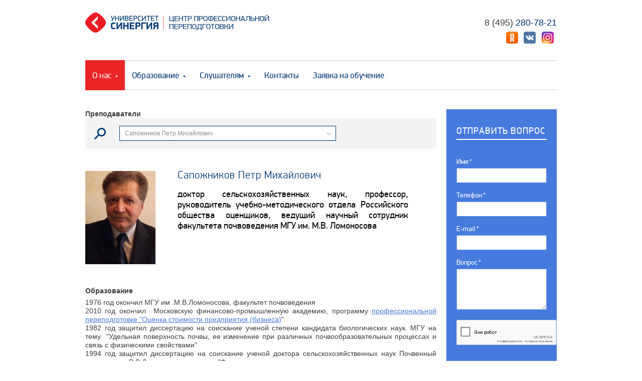

--- FILE ---
content_type: text/html; charset=UTF-8
request_url: https://c-pp.ru/o-nas/prepodavateli/sapozhnikov-petr-mixajlovich/
body_size: 17555
content:
<!DOCTYPE html>
<html xmlns="//www.w3.org/1999/xhtml">

<head>
	<meta charset="utf-8" />
	<!--[if IE]>
		<script src="http://html5shiv.googlecode.com/svn/trunk/html5.js"></script>
	<![endif]-->
    <!--[if lte IE 9]><script src="http://phpbbex.com/oldies/oldies.js" charset="utf-8"></script><![endif]-->

	<title>
	Университет СИНЕРГИЯ | Центр профессиональной переподготовки - Сапожников Петр Михайлович
	
	</title>
	<base href="https://c-pp.ru/" />
	
	

	<link rel="icon" href="/assets/template/img/favicon.ico" type="image/x-icon" />
	<link rel="shortcut icon" href="/assets/template/img/favicon.ico" type="image/x-icon" />

	<link rel="stylesheet" href="/assets/template/css/jquery.fancybox.css" type="text/css" media="screen, projection" />
	<link rel="stylesheet" href="/assets/template/css/style.css" type="text/css" media="screen, projection" />

	<script src="https://cdnjs.cloudflare.com/ajax/libs/jquery/2.2.4/jquery.min.js"></script>
	<script type="text/javascript" src="/assets/template/js/jquery.ikSelect.min.js"></script>
	<script type="text/javascript" src="/assets/template/js/jquery.fancybox.js"></script>
	<script type="text/javascript" src="https://cdnjs.cloudflare.com/ajax/libs/jquery.maskedinput/1.4.1/jquery.maskedinput.min.js"></script>
	<script type="text/javascript" src="/assets/template/js/common.js?v=3"></script>
<link rel="stylesheet" href="/assets/components/gallery/packages/galleriffic20/css/galleriffic-2.css" type="text/css" />
<script type="text/javascript" src="/assets/components/gallery/packages/galleriffic20/js/jquery.galleriffic.js"></script>
<script type="text/javascript" src="/assets/components/gallery/packages/galleriffic20/js/jquery.opacityrollover.js"></script>
<script type="text/javascript">
// <![CDATA[
jQuery(document).ready(function($) {
    var opts = {"delay":2500,"numThumbs":2,"preloadAhead":10,"enableTopPager":true,"enableBottomPager":false,"maxPagesToShow":7,"thumbsContainerSel":"#RGthumbs","imageContainerSel":"#RGslideshow","captionContainerSel":"#gal-gaff-caption","controlsContainerSel":"#RGcontrols","loadingContainerSel":"#RGloading","renderSSControls":false,"renderNavControls":false,"playLinkText":"\u041d\u0430\u0447\u0430\u0442\u044c \u0441\u043b\u0430\u0439\u0434-\u0448\u043e\u0443","pauseLinkText":"\u041e\u0441\u0442\u0430\u043d\u043e\u0432\u0438\u0442\u044c \u0441\u043b\u0430\u0439\u0434-\u0448\u043e\u0443","prevLinkText":"&lsaquo; \u041f\u0440\u0435\u0434\u044b\u0434\u0443\u0449\u0435\u0435 \u0444\u043e\u0442\u043e","nextLinkText":"\u0421\u043b\u0435\u0434\u0443\u044e\u0449\u0435\u0435 \u0444\u043e\u0442\u043e &rsaquo;","nextPageLinkText":"\u0421\u043b\u0435\u0434\u0443\u0449\u0430\u044f","prevPageLinkText":"\u041f\u0440\u0435\u0434\u044b\u0434\u0443\u0449\u0430\u044f","enableHistory":false,"autoStart":false,"syncTransitions":true,"defaultTransitionDuration":500,"navigationWidth":"300px","onMouseOutOpacity":"0.67","album":"137","tag":"","plugin":"Galleriffic","pluginPath":"","thumbTpl":"galItemThumb","containerTpl":"","itemCls":"gal-item","activeCls":"gal-item-active","toPlaceholder":"","thumbWidth":"100","thumbHeight":"100","thumbZoomCrop":true,"thumbFar":"C","thumbQuality":90,"thumbProperties":"","linkToImage":"","imageGetParam":"galItem","imageWidth":"1","imageHeight":"1","imageZoomCrop":false,"imageFar":"","imageQuality":90,"imageProperties":"","sort":"rank","dir":"ASC","limit":0,"start":0,"showInactive":false,"checkForRequestAlbumVar":true,"albumRequestVar":"allGallery","checkForRequestTagVar":true,"tagRequestVar":"galTag","useCss":"0","gallerifficThumbWidth":"180","gallerifficThumbHeight":"180","gallerifficThumbTpl":"RGThumbTpl","gallerifficContainerTpl":"rightGallery","enableKeyboardNavigation":"false"};

    $('div.galleriffic div.navigation').css({ 'width' : opts.navigationWidth, 'float' : 'left' });
    $('div.galleriffic div.gal_main').css('display', 'block');

    var onMouseOutOpacity = opts.onMouseOutOpacity;
    $(opts.thumbsContainerSel+' ul.thumbs li').opacityrollover({
        mouseOutOpacity:   onMouseOutOpacity
        ,mouseOverOpacity:  1.0
        ,fadeSpeed:         'fast'
        ,exemptionSelector: '.selected'
    });

    opts.onSlideChange = function(prevIndex, nextIndex) {
        this.find('ul.thumbs').children()
            .eq(prevIndex).fadeTo('fast', onMouseOutOpacity).end()
            .eq(nextIndex).fadeTo('fast', 1.0);
    };
    opts.onPageTransitionOut = function(callback) { this.fadeTo('fast', 0.0, callback); };
    opts.onPageTransitionIn = function() { this.fadeTo('fast', 1.0); };
    var gallery = $(opts.thumbsContainerSel).galleriffic(opts);
});
// ]]>
</script>
</head>

<body class="second sapozhnikov-petr-mixajlovich">
	<div id="wrapper">
		<header id="header">
	<div class="logo"><a href="https://c-pp.ru/">Центр профессиональной переподготовки. &laquo;Университет Синергия&raquo;</a></div>
    

	<div class="phone">
        <span><i class="grey">8&nbsp;(495)</i>&nbsp;280-78-21</span>
        <br>
        <a class="header__social-item" href="https://ok.ru/group/53569740406944" target="_blank"><img src="/assets/template/img/icon-ok.png"></a>
        <a class="header__social-item" href="https://vk.com/cppsynergy" target="_blank"><img src="/assets/template/img/icon-vk.png"></a>
        <a class="header__social-item" href="https://www.instagram.com/cppsynergy/" target="_blank"><img src="/assets/template/img/icon-inst.png"></a>
    </div>

	<ul  class="mainmenu"><li class="top parent first active modStaticResource">

	<span>О нас</span>

    <ul ><li class=" haslink first ArticlesContainer">

	
        <a href="o-nas/news/">Новости</a>
    

    
    
    
</li>
<li class=" haslink  modDocument">

	
        <a href="o-nas/anonsyi/">Анонсы</a>
    

    
    
    
</li>
<li class=" haslink  modDocument">

	
        <a href="o-nas/istoriya/">История</a>
    

    
    
    
</li>
<li class=" parent data-it="parent-none"  modDocument">

	<a href="o-nas/struktura/">Структура</a>

    <ul ><li class=" haslink first modDocument">

	
        <a href="o-nas/struktura/vasilev-artem-igorevich/">Васильев Артем Игоревич</a>
    

    
    
    
</li>
<li class=" haslink  modDocument">

	
        <a href="o-nas/struktura/kosorukova-irina-vyacheslavovna/">Косорукова Ирина Вячеславовна</a>
    

    
    
    
</li>
<li class=" haslink  modDocument">

	
        <a href="o-nas/struktura/plyasova-svetlana-vladimirovna/">Плясова Светлана Владимировна</a>
    

    
    
    
</li>
<li class=" haslink last modDocument">

	
        <a href="o-nas/struktura/sverdlova-irina-mixajlovna/">Свердлова Ирина Михайловна</a>
    

    
    
    
</li>
</ul>
    
    
</li>
<li class=" parent data-it="parent-none" active modDocument">

	<a href="o-nas/prepodavateli/">Преподаватели</a>

    <ul ><li class=" haslink first modDocument">

	
        <a href="o-nas/prepodavateli/kosorukova-irina-vyacheslavovna/">Косорукова Ирина Вячеславовна</a>
    

    
    
    
</li>
<li class=" haslink  modDocument">

	
        <a href="o-nas/prepodavateli/ginzburg-mixail-evgenevich/">Гинзбург Михаил Евгеньевич</a>
    

    
    
    
</li>
<li class=" haslink  modDocument">

	
        <a href="o-nas/prepodavateli/bondarev-boris-evgenevich/">Бондарев Борис Евгеньевич</a>
    

    
    
    
</li>
<li class=" haslink  modDocument">

	
        <a href="o-nas/prepodavateli/tabakova-svetlana-alekseeva/">Табакова Светлана Алексеевна</a>
    

    
    
    
</li>
<li class=" haslink active modDocument">

	
        <a href="o-nas/prepodavateli/sapozhnikov-petr-mixajlovich/">Сапожников Петр Михайлович</a>
    

    
    
    
</li>
<li class=" haslink  modDocument">

	
        <a href="o-nas/prepodavateli/nosov-sergej-ivanovich/">Носов Сергей Иванович</a>
    

    
    
    
</li>
<li class=" haslink  modDocument">

	
        <a href="o-nas/prepodavateli/kizyakin-egor-sergeevich/">Кизякин Егор Сергеевич</a>
    

    
    
    
</li>
<li class=" haslink  modDocument">

	
        <a href="o-nas/prepodavateli/berestyanskij-andrej-petrovich/">Берестянский Андрей Петрович</a>
    

    
    
    
</li>
<li class=" haslink  modDocument">

	
        <a href="o-nas/prepodavateli/bojko-andrej-yurevich/">Бойко Андрей Юрьевич</a>
    

    
    
    
</li>
<li class=" haslink  modDocument">

	
        <a href="o-nas/prepodavateli/golda-evgeniya-anatolevna/">Гольда Евгения Анатольевна</a>
    

    
    
    
</li>
<li class=" haslink  modDocument">

	
        <a href="o-nas/prepodavateli/repin-maksim-aleksandrovich/">Репин Максим Александрович</a>
    

    
    
    
</li>
<li class=" haslink  modDocument">

	
        <a href="o-nas/prepodavateli/shuklina-mariya-aleksandrovna/">Шуклина Мария Александровна</a>
    

    
    
    
</li>
<li class=" haslink  modDocument">

	
        <a href="o-nas/prepodavateli/losavio-sergej-konstantinovich/">Лосавио Сергей Константинович</a>
    

    
    
    
</li>
<li class=" haslink  modDocument">

	
        <a href="o-nas/prepodavateli/stanyukovich-vladimir-nikolaevich/">Станюкович Владимир Николаевич</a>
    

    
    
    
</li>
<li class=" haslink  modDocument">

	
        <a href="o-nas/prepodavateli/telminova-natalya-vitalevna/">Тельминова  Наталия Витальевна</a>
    

    
    
    
</li>
<li class=" haslink  modDocument">

	
        <a href="o-nas/prepodavateli/vandanimaeva-oyuna-mashbatovna/">Ванданимаева Оюна Машбатовна</a>
    

    
    
    
</li>
<li class=" haslink  modDocument">

	
        <a href="o-nas/prepodavateli/rodin-aleksandr-yurevich/">Родин Александр Юрьевич</a>
    

    
    
    
</li>
<li class=" haslink  modDocument">

	
        <a href="o-nas/prepodavateli/sekachev-sergej-anatolevich/">Секачев Сергей Анатольевич</a>
    

    
    
    
</li>
<li class=" haslink  modDocument">

	
        <a href="o-nas/prepodavateli/xaritonov-sergej-vladimirovich/">Харитонов Сергей Владимирович</a>
    

    
    
    
</li>
<li class=" haslink  modDocument">

	
        <a href="o-nas/prepodavateli/shishlyaev-denis-vladimirovich/">Шишляев Денис Владимирович</a>
    

    
    
    
</li>
<li class=" haslink  modDocument">

	
        <a href="o-nas/prepodavateli/zverev-viktor-igorevich/">Зверев Виктор Игоревич</a>
    

    
    
    
</li>
<li class=" haslink  modDocument">

	
        <a href="o-nas/prepodavateli/pergushev-aleksandr-aleksandrovich/">Пергушев Александр Александрович</a>
    

    
    
    
</li>
<li class=" haslink  modDocument">

	
        <a href="o-nas/prepodavateli/lukichyov-maksim-aleksandrovich/">Лукичёв Максим Александрович</a>
    

    
    
    
</li>
<li class=" haslink  modDocument">

	
        <a href="o-nas/prepodavateli/tixomirova-elena-vladimirovna/">Тихомирова Елена Владимировна</a>
    

    
    
    
</li>
<li class=" haslink  modDocument">

	
        <a href="o-nas/prepodavateli/bastryigina-lyubov-arkadevna/">Бастригина Любовь Аркадьевна</a>
    

    
    
    
</li>
<li class=" haslink  modDocument">

	
        <a href="o-nas/prepodavateli/ivanovskij-aleksej-evgenevich/">Ивановский Алексей Евгеньевич</a>
    

    
    
    
</li>
<li class=" haslink  modDocument">

	
        <a href="o-nas/prepodavateli/dronov-pavel-vladimirovich/">Дронов Павел Владимирович</a>
    

    
    
    
</li>
<li class=" haslink  modDocument">

	
        <a href="o-nas/prepodavateli/tishakov-sergej-leontevich/">Тишаков Сергей Леонтьевич</a>
    

    
    
    
</li>
<li class=" haslink  modDocument">

	
        <a href="o-nas/prepodavateli/ionova-yuliya-gennadevna/">Ионова Юлия Геннадьевна</a>
    

    
    
    
</li>
<li class=" haslink  modDocument">

	
        <a href="o-nas/prepodavateli/arutyunov-yurij-artemovich/">Арутюнов Юрий Артемович</a>
    

    
    
    
</li>
<li class=" haslink  modDocument">

	
        <a href="o-nas/prepodavateli/askinadzi-viktor-mixajlovich/">Аскинадзи Виктор Михайлович</a>
    

    
    
    
</li>
<li class=" haslink  modDocument">

	
        <a href="o-nas/prepodavateli/mixeeva-lyudmila-vitalevna/">Михеева Людмила Витальевна</a>
    

    
    
    
</li>
<li class=" haslink  modDocument">

	
        <a href="o-nas/prepodavateli/konishev-egor-valirievich/">Конищев Егор Валерьевич</a>
    

    
    
    
</li>
<li class=" haslink  modDocument">

	
        <a href="o-nas/prepodavateli/konishhev-egor-valerevich/">Гагарин Александр Григорьевич</a>
    

    
    
    
</li>
<li class=" haslink  modDocument">

	
        <a href="o-nas/prepodavateli/novoseleczkij-igor-nikolaevich/">Новоселецкий Игорь Николаевич</a>
    

    
    
    
</li>
<li class=" haslink  modDocument">

	
        <a href="o-nas/prepodavateli/fomenko-aleksandr-nikiforovich/">Фоменко Александр Никифорович</a>
    

    
    
    
</li>
<li class=" haslink  modDocument">

	
        <a href="o-nas/prepodavateli/yakovlev-yurij-petrovich/">Фиалко Юрий Иванович</a>
    

    
    
    
</li>
<li class=" haslink  modDocument">

	
        <a href="o-nas/prepodavateli/fialko-yurij-ivanovich/">Яковлев Юрий Петрович</a>
    

    
    
    
</li>
<li class=" haslink  modDocument">

	
        <a href="o-nas/prepodavateli/bikulov-rafkat-rustamovich/">Бикулов Рафкат Рустамович</a>
    

    
    
    
</li>
<li class=" haslink  modDocument">

	
        <a href="o-nas/prepodavateli/demin-igor-stanislavovich/">Демин Игорь Станиславович</a>
    

    
    
    
</li>
<li class=" haslink  modDocument">

	
        <a href="o-nas/prepodavateli/zezyulin-kirill-viktorovich/">Зезюлин Кирилл Викторович</a>
    

    
    
    
</li>
<li class=" haslink  modDocument">

	
        <a href="o-nas/prepodavateli/emelyanenko-elena-eduardovna/">Емельяненко Елена Эдуардовна</a>
    

    
    
    
</li>
<li class=" haslink  modDocument">

	
        <a href="o-nas/prepodavateli/mokrova-lidiya-pavlovna/">Мокрова Лидия Павловна</a>
    

    
    
    
</li>
<li class=" haslink  modDocument">

	
        <a href="o-nas/prepodavateli/luzhankij-boris-efimovich/">Лужанкий Борис Ефимович</a>
    

    
    
    
</li>
<li class=" haslink  modDocument">

	
        <a href="o-nas/prepodavateli/silaev-anton-aleksandrovich/">Силаев Антон Александрович</a>
    

    
    
    
</li>
<li class=" haslink  modDocument">

	
        <a href="o-nas/prepodavateli/mikushkin-igor-vsevolodovich/">Микушкин Игорь Всеволодович</a>
    

    
    
    
</li>
<li class=" haslink  modDocument">

	
        <a href="o-nas/prepodavateli/zhdanova-olga-aleksandrovna/">Жданова Ольга Александровна</a>
    

    
    
    
</li>
<li class=" haslink  modDocument">

	
        <a href="o-nas/prepodavateli/suxanova-irina-gennadevna/">Суханова Ирина Геннадьевна</a>
    

    
    
    
</li>
<li class=" haslink last modDocument">

	
        <a href="o-nas/prepodavateli/stepanenko-natalya-viktorovna/">Степаненко Наталья Викторовна</a>
    

    
    
    
</li>
</ul>
    
    
</li>
<li class=" haslink  ArticlesContainer">

	
        <a href="o-nas/partners/">Партнеры и работодатели</a>
    

    
    
    
</li>
<li class=" parent data-it="parent-none"  modDocument">

	<a href="conferences/">Конференции и круглые столы</a>

    <ul ><li class=" haslink first modDocument">

	
        <a href="o-nas/conferences/xvii-mezhdunarodnaya-nauchno-prakticheskaya-konferencziya-«stoimostnaya-oczenka-v-rossii-novyie-vyizovyi-i-perspektivyi»/">XVII Международная научно-практическая конференция «Стоимостная оценка в России: новые вызовы и перспективы»</a>
    

    
    
    
</li>
<li class=" haslink  modDocument">

	
        <a href="o-nas/conferences/xvi-konferenc-ocenka/">XVI Международная научно-практическая конференция «Стоимостная оценка в России: новые вызовы и перспективы»</a>
    

    
    
    
</li>
<li class=" haslink  modDocument">

	
        <a href="o-nas/conferences/xv-konferenc/">ХV Международная научно-практическая конференция «Стоимостная оценка в России: новые вызовы и перспективы» 20 лет кафедре оценочной деятельности Университета «Синергия»</a>
    

    
    
    
</li>
<li class=" haslink  modDocument">

	
        <a href="o-nas/conferences/xiii-mezhdunarodnaya-nauchno-metodicheskaya-konferencziya-«stoimost-sobstvennosti-oczenka-i-upravlenie»/">XIII Международная научно- методическая конференция «Стоимость собственности: оценка и управление»</a>
    

    
    
    
</li>
<li class=" haslink  modDocument">

	
        <a href="o-nas/conferences/xii-mezhdunarodnaya-nauchno-metodicheskaya-konferencziya/">XII Международная научно-методическая конференция «Стоимость собственности: оценка и управление (Новые вызовы и перспективы оценочной деятельности в России)»</a>
    

    
    
    
</li>
<li class=" haslink  modDocument">

	
        <a href="o-nas/conferences/xi-mezhdunarodnaya-nauchno-metodicheskaya-konferencziya-«stoimost-sobstvennosti-oczenka-i-upravlenie»/">ХI Международная научно- методическая конференция «Стоимость собственности: оценка и управление»</a>
    

    
    
    
</li>
<li class=" haslink  modDocument">

	
        <a href="o-nas/conferences/x-konferencziya/">Х Международная научно-практическая конференция</a>
    

    
    
    
</li>
<li class=" haslink  modDocument">

	
        <a href="o-nas/conferences/25.09.2019-vserossijskaya-npk-sovremennyie-realii-kadastrovoj-oczenki-obektov-nedvizhimosti/">25.09.2019 Всероссийская НПК Современные реалии кадастровой оценки объектов недвижимости</a>
    

    
    
    
</li>
<li class=" haslink  modDocument">

	
        <a href="o-nas/conferences/nov-26-2015/">Седьмая Международная научно-методологическая конференция «Стоимость собственности: оценка и управление»</a>
    

    
    
    
</li>
<li class=" haslink  modDocument">

	
        <a href="o-nas/conferences/07-iyunya-livshicz-v.n/">07 июня Лившиц В.Н.</a>
    

    
    
    
</li>
<li class=" haslink  modDocument">

	
        <a href="o-nas/conferences/«stoimost-sobstvennosti-oczenka-i-upravlenie»/">Научно-практическая конференция 14 – 21 ноября 2013 г.«Страхование, кредитование и стоимость активов в условиях экономической неопределенности»</a>
    

    
    
    
</li>
<li class=" haslink  modDocument">

	
        <a href="o-nas/conferences/tema-konferenczii-«upravlenie-nedvizhimostyu-development,-oczenka,-kreditovanie»/">Тема конференции: «Управление недвижимостью: девелопмент, оценка, кредитование»</a>
    

    
    
    
</li>
<li class=" haslink  modDocument">

	
        <a href="o-nas/conferences/ix-mezhdunarodnyij-nauchnyij-kongress-«rol-biznesa-v-transformaczii-obshhestva»/">IX Международный научный конгресс «Роль бизнеса в трансформации общества»</a>
    

    
    
    
</li>
<li class=" haslink  modDocument">

	
        <a href="o-nas/conferences/aug-23-2013/">22 ноября 2013 г. Пятая Международная научно-методологическая конференция «Стоимость собственности: оценка и управление»</a>
    

    
    
    
</li>
<li class=" haslink  modDocument">

	
        <a href="o-nas/conferences/feb-11-2013/">Состоится 9 апреля 2013г. IV Международная научно-практическая конференция «Зеленая» экономика: оценка, стандартизация и ресурсоэффективность</a>
    

    
    
    
</li>
<li class=" haslink  modDocument">

	
        <a href="o-nas/conferences/may-11-2011/">Развитие оценочной деятельности: стандартизация,саморегулирование, подготовка кадров</a>
    

    
    
    
</li>
<li class=" haslink  modDocument">

	
        <a href="o-nas/conferences/may-10-2011/">Расширенное заседание Комитета по образованию и координации научных исследований НСОД в формате круглого стола «Развитие системы подготовки кадров в сфере оценочной деятельности проблемы и перспективы»</a>
    

    
    
    
</li>
<li class=" haslink  modDocument">

	
        <a href="o-nas/conferences/may-20-2010/">Третья всероссийская научно-практическая конференция «Развитие саморегулирования оценочной деятельности: конкуренция, стандартизация и подготовка кадров»</a>
    

    
    
    
</li>
<li class=" haslink  modDocument">

	
        <a href="o-nas/conferences/jun-20-2009/">Вторая всероссийская научно-практическая конференция «Развитие саморегулирования оценочной деятельности: конкуренция, стандартизация и подготовка кадров»</a>
    

    
    
    
</li>
<li class=" haslink  modDocument">

	
        <a href="o-nas/conferences/splyasova/">Шестая Международная научно-практическая конференция  «Стоимость собственности: оценка и управление»</a>
    

    
    
    
</li>
<li class=" haslink  modDocument">

	
        <a href="o-nas/conferences/28-noyabrya-2014-goda-forum/">3-й Всероссийский оценочный форум «Новые правила на рынке оценки: риски и возможности».</a>
    

    
    
    
</li>
<li class=" haslink  modDocument">

	
        <a href="o-nas/conferences/seminare-na-temu-«zelenyie-standartyi-v-proektirovanii,-stroitelstve-i-oczenke/">11 февраля 2015 г. семинаре на тему «Зеленые стандарты в проектировании, строительстве и оценке: международный и российский опыт применения»</a>
    

    
    
    
</li>
<li class=" haslink  modDocument">

	
        <a href="o-nas/conferences/x-mezhdunarodnyij-nauchnyij-kongress-«rol-biznesa-v-transformaczii-obshhestva-2015»/">X Международный научный конгресс «Роль бизнеса в трансформации общества - 2015»</a>
    

    
    
    
</li>
<li class=" haslink  modDocument">

	
        <a href="o-nas/conferences/xiii-mezhdunarodnyij-nauchnyij-kongress-«rol-biznesa-v-transformaczii-obshhestva»-sekcziya/">ХIII Международный научный конгресс  «Роль бизнеса в трансформации общества» секция</a>
    

    
    
    
</li>
<li class=" haslink  modDocument">

	
        <a href="o-nas/conferences/xi-mezhdunarodnyij-nauchnyij-kongress-«rol-biznesa-v-transformaczii-obshhestva-2016»/">XI МЕЖДУНАРОДНЫЙ НАУЧНЫЙ КОНГРЕСС «Роль бизнеса в трансформации общества - 2016»</a>
    

    
    
    
</li>
<li class=" haslink  modDocument">

	
        <a href="o-nas/conferences/vosmaya-mezhdunarodnaya-nauchno-prakticheskaya-konferencziya-«stoimostnaya-oczenka-v-rossii-nov/">18.10.2016 г. -  Восьмая международная научно-практическая конференция «Стоимостная оценка в России: новые вызовы и перспективы»</a>
    

    
    
    
</li>
<li class=" haslink last modDocument">

	
        <a href="o-nas/conferences/23.11.2017g.-devyataya-mezhdunarodnaya-nauchno-metodicheskaya-konferencziya-«stoimost-sobstvennosti-oczenka-i-upravlenie»/">23.11.2017 г. -  Девятая Международная научно-методическая конференция «Стоимость собственности: оценка и управление»</a>
    

    
    
    
</li>
</ul>
    
    
</li>
<li class=" parent data-it="parent-none"  modDocument">

	<a href="o-nas/fotogalereya/">Фотогалерея</a>

    <ul ><li class=" haslink first modDocument">

	
        <a href="o-nas/fotogalereya/fotogalereya-view/">Фотогалерея</a>
    

    
    
    
</li>
</ul>
    
    
</li>
<li class=" parent data-it="parent-none" last modDocument">

	<a href="o-nas/reviews/">Отзывы</a>

    <ul ><li class=" haslink first modDocument">

	
        <a href="o-nas/reviews/putintsev-o.v.-oczenshhik-noyabr-2018/">Putintsev О.V.- оценщик - ноябрь  2018</a>
    

    
    
    
</li>
<li class=" haslink  modDocument">

	
        <a href="o-nas/reviews/chuikin-alexander-trasolog-2020/">Chuikin Alexander - трасолог 2020</a>
    

    
    
    
</li>
<li class=" haslink  modDocument">

	
        <a href="o-nas/reviews/shmykov-i.-a.-ekspertiza-kachestva-remonta-transportnyix-sredstv-2020/">Shmykov I. A.- Экспертиза качества ремонта транспортных средств 2020</a>
    

    
    
    
</li>
<li class=" haslink  modDocument">

	
        <a href="o-nas/reviews/nazaretsky-a.-e.-ekspertiza-kachestva-remonta-transportnyix-sredstv-2020/">Nazaretsky A. E. - Экспертиза качества ремонта транспортных средств 2020</a>
    

    
    
    
</li>
<li class=" haslink  modDocument">

	
        <a href="o-nas/reviews/sergeeva-nadezhda-yu.-oczenshhik-2019/">Sergeeva Nadezhda Yu. - оценщик 2019</a>
    

    
    
    
</li>
<li class=" haslink  modDocument">

	
        <a href="o-nas/reviews/acobat-tatevik-o.-oczenshhik-2019/">Acobat Tatevik O. - оценщик 2019</a>
    

    
    
    
</li>
<li class=" haslink  modDocument">

	
        <a href="o-nas/reviews/irina-kashinskaya-oczenshhik-2019/">Irina Kashinskaya - оценщик 2019</a>
    

    
    
    
</li>
<li class=" haslink  modDocument">

	
        <a href="o-nas/reviews/leonova-m.a/">Leonova M.A.- оценщик -ноябрь 2018</a>
    

    
    
    
</li>
<li class=" haslink  modDocument">

	
        <a href="o-nas/reviews/azarova-i.p.-oczenshhik-noyabr-2018/">Azarova I.P. - оценщик - ноябрь 2018</a>
    

    
    
    
</li>
<li class=" haslink  modDocument">

	
        <a href="o-nas/reviews/erofeeva-i.i.-noyabr-2018/">Erofeeva I.I.- оценщик -ноябрь 2018</a>
    

    
    
    
</li>
<li class=" haslink  modDocument">

	
        <a href="o-nas/reviews/syichevskij-o-oczenshhik-iyun-2018/">Сычевский О - оценщик - июнь 2018</a>
    

    
    
    
</li>
<li class=" haslink  modDocument">

	
        <a href="o-nas/reviews/chajkovskaya-a.n/">Чайковская А.Н. - Финансовый рынок (Серия 1.0)</a>
    

    
    
    
</li>
<li class=" haslink  modDocument">

	
        <a href="o-nas/reviews/kudratovoj-tatyanyi-maxmudovnyi-et-25-aprel-2018/">Тимофеев С.Ю. -эксперт-техник - апрель 2018</a>
    

    
    
    
</li>
<li class=" haslink  modDocument">

	
        <a href="o-nas/reviews/kudratova-t.m.-et-25-aprel-2018/">Кудратова Т.М.- эксперт-техник -апрель 2018</a>
    

    
    
    
</li>
<li class=" haslink  modDocument">

	
        <a href="o-nas/reviews/belonozhkin-v.a.-mart-2020/">Белоножкин В.А. - март 2020</a>
    

    
    
    
</li>
<li class=" haslink  modDocument">

	
        <a href="o-nas/reviews/astaxov-d.i.-mart-2020/">Астахов Д.И.- март 2020</a>
    

    
    
    
</li>
<li class=" haslink  modDocument">

	
        <a href="o-nas/reviews/chernyix-e.a.-oczenshhik-iyun-2018/">Черных Е.А.- оценщик - июнь 2018</a>
    

    
    
    
</li>
<li class=" haslink  modDocument">

	
        <a href="o-nas/reviews/kuzyukova-n-a-oczenshhik-iyun-2018/">Кузюкова Н А-  оценщик -  июнь 2018</a>
    

    
    
    
</li>
<li class=" haslink  modDocument">

	
        <a href="o-nas/reviews/morozova-i.o.-bazovaya-seriya-finansovyij-ryinok/">Морозова И.О. - Финансовый рынок (Базовая серия)</a>
    

    
    
    
</li>
<li class=" haslink  modDocument">

	
        <a href="o-nas/reviews/otzyiv-slushatelya-gruppyi-odd-28-guz-a.n.-06.2017/">Отзыв слушателя группы  ОДД-28  Отчиев П. - июнь 2017</a>
    

    
    
    
</li>
<li class=" haslink  modDocument">

	
        <a href="o-nas/reviews/otzyiv-slushatelya-otchiev-p.e.-odd-28-iyun-2017/">Отзыв слушателя Гузь А.Н. ОДД-28 - июнь 2017</a>
    

    
    
    
</li>
<li class=" haslink  modDocument">

	
        <a href="o-nas/reviews/antonov-s.a.-odd-27-aprel-2017/">Антонов С.А. ОДД-27 - апрель 2017</a>
    

    
    
    
</li>
<li class=" haslink  modDocument">

	
        <a href="o-nas/reviews/lyasnikov-d.a.-odd-27-aprel-2017/">Лясников Д.А. ОДД-27 - апрель 2017</a>
    

    
    
    
</li>
<li class=" haslink  modDocument">

	
        <a href="o-nas/reviews/utkina-e.e.-odd-27-aprel-2017/">Уткина Е.Е. ОДД-27 - апрель 2017</a>
    

    
    
    
</li>
<li class=" haslink  modDocument">

	
        <a href="o-nas/reviews/boginskaya-a.v.-odd-29-noyabr-2017/">Богинская А.В. ОДД-29 - ноябрь 2017</a>
    

    
    
    
</li>
<li class=" haslink  modDocument">

	
        <a href="o-nas/reviews/torvard-a.g.-odd-29-noyabr-2017/">Торвард А.Г. ОДД-29 - ноябрь 2017</a>
    

    
    
    
</li>
<li class=" haslink  modDocument">

	
        <a href="o-nas/reviews/chashina-v.a.-odd-29-noyabr-2017/">Чашина В.А. ОДД-29 - ноябрь 2017</a>
    

    
    
    
</li>
<li class=" haslink  modDocument">

	
        <a href="o-nas/reviews/shhemeleva-n.v.-odd-29-noyabr-2017/">Щемелева Н.В. ОДД-29 - ноябрь 2017</a>
    

    
    
    
</li>
<li class=" haslink  modDocument">

	
        <a href="o-nas/reviews/yureva-i.s.-odd-29-noyabr-2017/">Юрьева И.С. ОДД-29 - ноябрь 2017</a>
    

    
    
    
</li>
<li class=" haslink  modDocument">

	
        <a href="o-nas/reviews/grakovich-yu.a.-ekr-1-oktyabr-2017/">Гракович Ю.А. ЭКР-1 - октябрь 2017</a>
    

    
    
    
</li>
<li class=" haslink  modDocument">

	
        <a href="o-nas/reviews/loziczkij-v.g.-ekr-1-oktyabr-2017/">Лозицкий В.Г. ЭКР-1 - октябрь 2017</a>
    

    
    
    
</li>
<li class=" haslink  modDocument">

	
        <a href="o-nas/reviews/nigamedzyanov-a.a.-ekr-1-oktyabr-2017/">Нигамедзянов А.А. ЭКР-1 - октябрь 2017</a>
    

    
    
    
</li>
<li class=" haslink  modDocument">

	
        <a href="o-nas/reviews/rubczov-m.yu.-ekr-1-oktyabr-2017/">Рубцов М.Ю. ЭКР-1 - октябрь 2017</a>
    

    
    
    
</li>
<li class=" haslink  modDocument">

	
        <a href="o-nas/reviews/otzyiv-slushatelya-gruppyi-t-1-18-iyunya-2016g.-tarasova-r.a/">ОТЗЫВ СЛУШАТЕЛЯ ГРУППЫ Т-1 - 18 ИЮНЯ 2016Г. -ТАРАСОВА Р.А.</a>
    

    
    
    
</li>
<li class=" haslink  modDocument">

	
        <a href="o-nas/reviews/otzyiv-slushatelya-gruppyi-t-1-18-iyunya-2016g.-davletshina-b.g/">ОТЗЫВ СЛУШАТЕЛЯ ГРУППЫ Т-1 - 18 ИЮНЯ 2016Г. -ДАВЛЕТШИНА Б.Г.</a>
    

    
    
    
</li>
<li class=" haslink  modDocument">

	
        <a href="o-nas/reviews/otzyiv-slushatelya-gruppyi-t-1-18-iyunya-2016g.-shashkovoj-t.yu/">ОТЗЫВ СЛУШАТЕЛЯ ГРУППЫ Т-1 - 18 ИЮНЯ 2016Г. -ШАШКОВОЙ Т.Ю.</a>
    

    
    
    
</li>
<li class=" haslink  modDocument">

	
        <a href="o-nas/reviews/otzyiv-slushatelya-gruppyi-t-2-18-iyunya-2016g.-–suvorov-a.o/">ОТЗЫВ СЛУШАТЕЛЯ ГРУППЫ Т-2 - 18 ИЮНЯ 2016Г. – СУВОРОВ А.О.</a>
    

    
    
    
</li>
<li class=" haslink  modDocument">

	
        <a href="o-nas/reviews/otzyiv-slushatelya-gruppyi-t-1-18-iyunya-2016g.-–volkov-a.v/">ОТЗЫВ СЛУШАТЕЛЯ ГРУППЫ Т-1 - 18 ИЮНЯ 2016Г. –ВОЛКОВ А.В.</a>
    

    
    
    
</li>
<li class=" haslink  modDocument">

	
        <a href="o-nas/reviews/otzyiv-slushatelya-gruppyi-t-1-18-iyunya-2016g.-–valenko-v.n/">ОТЗЫВ СЛУШАТЕЛЯ ГРУППЫ Т-1 - 18 ИЮНЯ 2016Г. –ВАЛЕНКО В.Н.</a>
    

    
    
    
</li>
<li class=" haslink  modDocument">

	
        <a href="o-nas/reviews/otzyiv-slushatelya-gruppyi-odd-24-14-aprel-2016g.-cheremisin-d.a/">Отзыв слушателя группы ОДД-24 - 14 апрель 2016г. -Черемисин Д.А.</a>
    

    
    
    
</li>
<li class=" haslink  modDocument">

	
        <a href="o-nas/reviews/otzyiv-slushatelya-gruppyi-odd-24-14-aprel-2016g.-izotov-a.v/">Отзыв слушателя группы ОДД-24 - 14 апрель 2016г. -Изотов А.В.</a>
    

    
    
    
</li>
<li class=" haslink  modDocument">

	
        <a href="o-nas/reviews/otzyiv-slushatelya-gruppyi-odd-24-14-aprel-2016g.-kyultau-n.a/">Отзыв слушателя группы ОДД-24 - 14 апрель 2016г. - Меняйленко О.А.</a>
    

    
    
    
</li>
<li class=" haslink  modDocument">

	
        <a href="o-nas/reviews/otzyiv-slushatelya-gruppyi-odd-24-14-aprel-2016g.-menyajlenko-o.a/">Отзыв слушателя группы ОДД-24 - 14 апрель 2016г. - Кюльтау Н.А.</a>
    

    
    
    
</li>
<li class=" haslink  modDocument">

	
        <a href="o-nas/reviews/otzyiv-slushatelya-odd-25-19-29-sentyabrya-2016g.-gnezdilova-m.g/">отзыв слушателя ОДД-25 -19-29 сентября 2016г. Гнездилова М.Г</a>
    

    
    
    
</li>
<li class=" haslink  modDocument">

	
        <a href="o-nas/reviews/gerczena-l.a.-odd-26-dekabr-2016/">Герцена Л.А. ОДД-26 - декабрь 2016</a>
    

    
    
    
</li>
<li class=" haslink  modDocument">

	
        <a href="o-nas/reviews/zimina-t.a.-odd-26-dekabr-2016/">Зимина Т.А. ОДД-26 - декабрь  2016</a>
    

    
    
    
</li>
<li class=" haslink  modDocument">

	
        <a href="o-nas/reviews/mixaleva-m.yu.-odd-26-dekabr-2016/">Михалева М.Ю. ОДД-26 - декабрь 2016</a>
    

    
    
    
</li>
<li class=" haslink  modDocument">

	
        <a href="o-nas/reviews/syamiullin-r.k.-odd-26-dekabr-2016/">Сямиуллин Р.К. ОДД-26 - декабрь 2016</a>
    

    
    
    
</li>
<li class=" haslink  modDocument">

	
        <a href="o-nas/reviews/ivkin-v.i.-odd-25-sentyabr-2016/">Ивкин В.И. ОДД-25 - сентябрь 2016</a>
    

    
    
    
</li>
<li class=" haslink  modDocument">

	
        <a href="o-nas/reviews/igolnikova-n.v.-odd-25-sentyabr-2016/">Игольникова Н.В. ОДД-25 - сентябрь 2016</a>
    

    
    
    
</li>
<li class=" haslink  modDocument">

	
        <a href="o-nas/reviews/kazarinova-e.a.-odd-25-sentyabr-2016/">Казаринова Е.А. ОДД-25 - сентябрь 2016</a>
    

    
    
    
</li>
<li class=" haslink  modDocument">

	
        <a href="o-nas/reviews/kallimulin-d.v.-odd-25-sentyabr-2016/">Каллимулин Д.В. ОДД-25 - сентябрь 2016</a>
    

    
    
    
</li>
<li class=" haslink  modDocument">

	
        <a href="o-nas/reviews/kondrasheva-v.n.-odd-25-sentyabr-2016/">Кондрашева В.Н. - ОДД-25 - сентябрь 2016</a>
    

    
    
    
</li>
<li class=" haslink  modDocument">

	
        <a href="o-nas/reviews/osminin-r.o.-odd-25-sentyabr-2016/">Осминин Р.О. ОДД-25 - сентябрь 2016</a>
    

    
    
    
</li>
<li class=" haslink  modDocument">

	
        <a href="o-nas/reviews/prosunko-m.n.-odd-25-sentyabr-2016/">Просунко М.Н. ОДД-25 - сентябрь  2016</a>
    

    
    
    
</li>
<li class=" haslink  modDocument">

	
        <a href="o-nas/reviews/shabryikina-s.a.-odd-25-sentyabr-2016/">Шабрыкина С.А. ОДД-25 - сентябрь 2016</a>
    

    
    
    
</li>
<li class=" haslink  modDocument">

	
        <a href="o-nas/reviews/otzyiv-slushatelya-gruppyi-odd-22-4-dekabrya-2015g.-zaxarov-v.n,/">Отзыв слушателя группы ОДД-22 - 4 декабря 2015г. - Захаров В.Н,</a>
    

    
    
    
</li>
<li class=" haslink  modDocument">

	
        <a href="o-nas/reviews/otzyiv-slushatelya-gruppyi-odd-22-4-dekabrya-2015g.-fedorova-e.m/">Отзыв слушателя группы ОДД-22 - 4 декабря 2015г. -Федорова Е.М.</a>
    

    
    
    
</li>
<li class=" haslink  modDocument">

	
        <a href="o-nas/reviews/otzyiv-slushatelya-gruppyi-odd-22-4-dekabrya-2015g.-markova-elena-sergeevna/">Отзыв слушателя группы ОДД-22 - 4 декабря 2015г. -Маркова Елена Сергеевна</a>
    

    
    
    
</li>
<li class=" haslink  modDocument">

	
        <a href="o-nas/reviews/otzyiv-slushatelya-gruppyi-odd-22-4-dekabrya-2015g.-yashin-i.m/">Отзыв слушателя группы ОДД-22 - 4 декабря 2015г. -Яшин И.М.</a>
    

    
    
    
</li>
<li class=" haslink  modDocument">

	
        <a href="o-nas/reviews/otzyiv-slushatelya-gruppyi-odd-22-4-dekabrya-2015g.-zagorulko-e/">Отзыв слушателя группы ОДД-22 - 4 декабря 2015г. -Загорулько Е.</a>
    

    
    
    
</li>
<li class=" haslink  modDocument">

	
        <a href="o-nas/reviews/otzyiv-slushatelya-gruppyi-odd-22-4-dekabrya-2015g.-semenov-a.g/">Отзыв слушателя группы ОДД-22 - 4 декабря 2015г. -Семенов А.Г.</a>
    

    
    
    
</li>
<li class=" haslink  modDocument">

	
        <a href="o-nas/reviews/pavlov-09.06.2014/">Павлов 09.06.2014</a>
    

    
    
    
</li>
<li class=" haslink  modDocument">

	
        <a href="o-nas/reviews/otzyiv-slushatelya-mutovkina-r.i.-(23.06.2014g)/">Отзыв слушателя Мутовкина Р.И. (23.06.2014г)</a>
    

    
    
    
</li>
<li class=" haslink  modDocument">

	
        <a href="o-nas/reviews/otzyiv-slushatelya-gruppyi-odd-24-14-aprel-2016g.-kononova-n.yu/">Отзыв слушателя группы ОДД-24 - 14 апрель 2016г. - Кононова Н.Ю.</a>
    

    
    
    
</li>
<li class=" haslink  modDocument">

	
        <a href="o-nas/reviews/otzyiv-slushatelya-gruppyi-odd-24-14-aprel-2016g.-korolev-a.a/">Отзыв слушателя группы ОДД-24 - 14 апрель 2016г. - Королев А.А.</a>
    

    
    
    
</li>
<li class=" haslink  modDocument">

	
        <a href="o-nas/reviews/otzyiv-sharkov-v-mak/">Отзыв слушателя группы ЭТ-13 - 20ноября 2014г  - Шарков А.В.</a>
    

    
    
    
</li>
<li class=" haslink  modDocument">

	
        <a href="o-nas/reviews/otzyiv-slushatelya-gruppyi-et-11-zotova-dmitriya-aleksandrovicha/">Отзыв слушателя группы ЭТ-11 Зотова Дмитрия Александровича</a>
    

    
    
    
</li>
<li class=" haslink  modDocument">

	
        <a href="o-nas/reviews/otzyiv-slushatelya-mixaila-sorokina/">Отзыв слушателя группы ОД-29 Немченко Р.Е. ( 04.05.2012)</a>
    

    
    
    
</li>
<li class=" haslink  modDocument">

	
        <a href="o-nas/reviews/otzyiv-slushatelya-gruppyi-od-29-ivanova-a.yu.-(24.05.2012)/">Отзыв слушателя группы ОД-29  Иванова А.Ю. (24.05.2012)</a>
    

    
    
    
</li>
<li class=" haslink  modDocument">

	
        <a href="o-nas/reviews/otzyiv-slushatelya-zajkina-i.n.(11.05.2012)/">Отзыв слушателя Зайкина И.Н.(11.05.2012)</a>
    

    
    
    
</li>
<li class=" haslink  modDocument">

	
        <a href="o-nas/reviews/otzyiv-slushatelya-xrismana-a.a.-(10.05.2012)/">Отзыв слушателя Хрисмана А.А. (10.05.2012)</a>
    

    
    
    
</li>
<li class=" haslink  modDocument">

	
        <a href="o-nas/reviews/otzyiv-slushatelya-gruppyi-od-29-lunina-nikolaya-vladimirovicha/">Отзыв слушателя группы ОД-29 Лунина Николая Владимировича (02.05.2012)</a>
    

    
    
    
</li>
<li class=" haslink  modDocument">

	
        <a href="o-nas/reviews/otzyiv-slushatelya-gruppyi-od-29-revyakina-o.v.-(13.04.2012g.)/">Отзыв слушателя группы ОД-29 Ревякина О.В. (13.04.2012г.)</a>
    

    
    
    
</li>
<li class=" haslink  modDocument">

	
        <a href="o-nas/reviews/otzyiv-slushatelya-gruppyi-od-29-saparova-ilshata-(10.05.2012g.)/">Отзыв слушателя группы ОД-29 Сапарова Ильшата (10.05.2012г.)</a>
    

    
    
    
</li>
<li class=" haslink  modDocument">

	
        <a href="o-nas/reviews/31-07-2012/">Отзыв слушательницы группы ОД-29 Кузнецовой Елены Яковлевны, руководителя Департамента аудиторских услуг ЗАО «МЭФ-Аудит» (31.07.2012г.)</a>
    

    
    
    
</li>
<li class=" haslink  modDocument">

	
        <a href="o-nas/reviews/otzyiv-slushatelniczyi-xosievoj-yulii-vladimirovnyi/">Отзыв слушательницы Хосиевой Юлии Владимировны</a>
    

    
    
    
</li>
<li class=" haslink  modDocument">

	
        <a href="o-nas/reviews/otzyiv-slushatelya-gruppyi-od-29-meshherova-a.v/">Отзыв слушателя группы ОД-29 Мещерова А.В.</a>
    

    
    
    
</li>
<li class=" haslink  modDocument">

	
        <a href="o-nas/reviews/otzyiv-slushatelya-gruppyi-od-29-popova-s.a/">Отзыв слушателя группы ОД-29 Попова С.А.</a>
    

    
    
    
</li>
<li class=" haslink  modDocument">

	
        <a href="o-nas/reviews/otzyiv-slushatelya-ozhgixinoj-e.v.-(05.12.2011)/">Отзыв слушателя Ожгихиной Е.В. (05.12.2011)</a>
    

    
    
    
</li>
<li class=" haslink  modDocument">

	
        <a href="o-nas/reviews/otzyiv-slushatelya-grechanik-l.v.(05.12.2011)/">Отзыв слушателя Гречаник Л.В.(05.12.2011)</a>
    

    
    
    
</li>
<li class=" haslink  modDocument">

	
        <a href="o-nas/reviews/otzyiv-slushatelya-gruppyi-odd-9-plexanova-andreya-aleksandrovicha-(13.12.2011)/">Отзыв слушателя группы ОДД-9 Плеханова Андрея Александровича (13.12.2011)</a>
    

    
    
    
</li>
<li class=" haslink  modDocument">

	
        <a href="o-nas/reviews/otzyiv-slushatelniczyi-gruppyi-od-28-l.a.masimovoj-(02.12.2011-g.)/">Отзыв слушательницы группы ОД-28 Л.А.Масимовой (02.12.2011 г.)</a>
    

    
    
    
</li>
<li class=" haslink  modDocument">

	
        <a href="o-nas/reviews/otzyiv-slushatelya-gruppyi-odd-11-kuzmina-igorya-ivanovicha-(31.07.2012)/">Отзыв слушателя группы ОДД-11 Кузьмина Игоря Ивановича (31.07.2012)</a>
    

    
    
    
</li>
<li class=" haslink  modDocument">

	
        <a href="o-nas/reviews/otzyiv-slushatelya-petelenskoj-s.yu.-(05.12.11)/">Отзыв слушателя Петеленской С.Ю. (05.12.11)</a>
    

    
    
    
</li>
<li class=" haslink  modDocument">

	
        <a href="o-nas/reviews/otzyiv-slushatelya-sokolovoj-l.v.-(05.12.2011)/">Отзыв слушателя Соколовой Л.В. (05.12.2011)</a>
    

    
    
    
</li>
<li class=" haslink  modDocument">

	
        <a href="o-nas/reviews/otzyiv-slushatelya-gruppyi-od-28-lyubimogo-a/">Отзыв слушателя группы ОД-28 Любимого А.</a>
    

    
    
    
</li>
<li class=" haslink  modDocument">

	
        <a href="o-nas/reviews/otzyiv-slushatelya-gruppyi-odd-9-sulima-a.m/">Отзыв слушателя группы ОДД-9 Сулима А.М.</a>
    

    
    
    
</li>
<li class=" haslink  modDocument">

	
        <a href="o-nas/reviews/02.12.2011/">Отзыв слушателя группы ОД-28 Беркут В.Н.( ФГУП «Московский завод по обработке специальных сплавов»(02.12.2011г.)</a>
    

    
    
    
</li>
<li class=" haslink  modDocument">

	
        <a href="o-nas/reviews/otzyiv-slushatelya-knyazeva-v.a.-(05.12.2011)/">Отзыв слушателя Князева В.А. (05.12.2011)</a>
    

    
    
    
</li>
<li class=" haslink  modDocument">

	
        <a href="o-nas/reviews/otzyiv-slushatelniczyi-kutuzovoj-ekaterinyi-sergeevnyi-(01.12.2011)/">Отзыв слушательницы Кутузовой  Екатерины Сергеевны (01.12.2011)</a>
    

    
    
    
</li>
<li class=" haslink  modDocument">

	
        <a href="o-nas/reviews/otzyiv-slushatelniczyi-gruppyi-od-28-matveevoj-olgi-vyacheslavovnyi-(-05.12.2011)/">Отзыв слушательницы группы Од-28 Матвеевой Ольги Вячеславовны ( 05.12.2011)</a>
    

    
    
    
</li>
<li class=" haslink  modDocument">

	
        <a href="o-nas/reviews/otzyiv-slushatelya-gruppyi-od-28-xranilova-a.a/">Отзыв слушателя группы ОД-28 Хранилова А.А.</a>
    

    
    
    
</li>
<li class=" haslink  modDocument">

	
        <a href="o-nas/reviews/otzyiv-slushatelniczyi-gruppyi-od-28-kalimullina-l.g.-(20.12.2011)/">Отзыв слушательницы группы ОД-28 Калимуллина Л.Г. (20.12.2011)</a>
    

    
    
    
</li>
<li class=" haslink  modDocument">

	
        <a href="o-nas/reviews/otzyiv-slushatelya-gruppyi-od-28-soldatova-sergeya-vyacheslavovicha-(01.12.2011)/">Отзыв слушателя группы ОД-28 Солдатова Сергея Вячеславовича (01.12.2011)</a>
    

    
    
    
</li>
<li class=" haslink  modDocument">

	
        <a href="o-nas/reviews/otzyiv-slushatelniczyi-gruppyi-od-20-chalovoj-oksanyi-gennadevnyi-(10.11.2009)/">Отзыв слушательницы группы ОД-20 Чаловой Оксаны Геннадьевны (10.11.2009)</a>
    

    
    
    
</li>
<li class=" haslink  modDocument">

	
        <a href="o-nas/reviews/faprid-iyun-2011/">ФАПРИД - июнь 2011</a>
    

    
    
    
</li>
<li class=" haslink last modDocument">

	
        <a href="o-nas/reviews/denis-istomin-trasolog-2020/">Denis Istomin - трасолог 2020</a>
    

    
    
    
</li>
</ul>
    
    
</li>
</ul>
    
    
</li>
<li class="top parent  modStaticResource">

	<span>Образование</span>

    <ul ><li class=" parent first modStaticResource">

	<span>Обучение и повышение квалификации ОЦЕНЩИКОВ</span>

    <ul ><li class=" haslink first modDocument">

	
        <a href="programs/prof-training/">Обучение на оценщика</a>
    

    
    
    
</li>
<li class=" haslink  modDocument">

	
        <a href="obrazovanie/programs/obuchenie-na-oczenshhika-nedvizhimosti/">Обучение на оценщика недвижимости</a>
    

    
    
    
</li>
<li class=" haslink  modDocument">

	
        <a href="obrazovanie/programs/obuchenie-na-oczenshhika-moits/">Обучение на оценщика МОиТС</a>
    

    
    
    
</li>
<li class=" haslink  modDocument">

	
        <a href="obrazovanie/programs/obuchenie-na-oczenshhika-nmaiis/">Обучение на оценщика НМАиИС</a>
    

    
    
    
</li>
<li class=" haslink  modDocument">

	
        <a href="programs/prof-dev/">Повышение квалификации</a>
    

    
    
    
</li>
<li class=" haslink  modDocument">

	
        <a href="programs/short-prog/">Короткие программы</a>
    

    
    
    
</li>
<li class=" haslink  ArticlesContainer">

	
        <a href="programs/seminars/">Семинары и мастер-классы</a>
    

    
    
    
</li>
<li class=" haslink last modDocument">

	
        <a href="obrazovanie/programs/ekspertiza-otchetov-ob-oczenke/">Экспертиза отчетов об оценке</a>
    

    
    
    
</li>
</ul>
    
    
</li>
<li class=" haslink  modDocument">

	
        <a href="obrazovanie/gosudarstvennaya-kadastrovaya-oczenka-nedvizhimosti/">Государственная кадастровая оценка недвижимости</a>
    

    
    
    
</li>
<li class=" haslink  modDocument">

	
        <a href="obrazovanie/videotexnicheskaya-ekspertiza/">ВИДЕОТЕХНИЧЕСКАЯ ЭКСПЕРТИЗА</a>
    

    
    
    
</li>
<li class=" parent  modStaticResource">

	<span>Обучение и повышение квалификации экспертов-техников</span>

    <ul ><li class=" haslink first modDocument">

	
        <a href="obrazovanie/prof-training/obuchenie-na-eksperta-texnika/">Обучение на эксперта-техника</a>
    

    
    
    
</li>
<li class=" haslink last modDocument">

	
        <a href="obrazovanie/prof-training/pk-ekspertov-texnikov/">ПК экспертов-техников</a>
    

    
    
    
</li>
</ul>
    
    
</li>
<li class=" parent  modStaticResource">

	<span>Семинары и повышение квалификации</span>

    <ul ><li class=" haslink first modDocument">

	
        <a href="obrazovanie/obuchenie-i-povyishenie-kvalifikaczii-auditorov-i-buxgalterov/kopiya-korotkie-programmyi/">Семинары и повышение квалификации</a>
    

    
    
    
</li>
</ul>
    
    
</li>
<li class=" parent  modStaticResource">

	<span>Обучение и повышение квалификации на бухгалтеров</span>

    <ul ><li class=" haslink first modDocument">

	
        <a href="obrazovanie/seminaryi-i-povyishenie-kvalifikaczii/kopiya-korotkie-programmyi-dlya-bugalterov/">Семинары и повышение квалификации на бухгалтеров</a>
    

    
    
    
</li>
</ul>
    
    
</li>
<li class=" haslink  modDocument">

	
        <a href="obrazovanie/obuchenie-trasologov/">Обучение трасологов</a>
    

    
    
    
</li>
<li class=" haslink  modDocument">

	
        <a href="obrazovanie/ekspertiza-kachestva-remonta/">Экспертиза качества ремонта</a>
    

    
    
    
</li>
<li class=" haslink  modDocument">

	
        <a href="obrazovanie/uspeshnoe-razvitie-biznesa/">Успешное развитие бизнеса</a>
    

    
    
    
</li>
<li class=" haslink  modDocument">

	
        <a href="obrazovanie/antikvariat/">Повышение квалификации - Оценка стоимости культурных ценностей</a>
    

    
    
    
</li>
<li class=" haslink  modDocument">

	
        <a href="obrazovanie/oczenka-nedvizhimosti-professionalnyij-uroven/">Оценка недвижимости: профессиональный уровень</a>
    

    
    
    
</li>
<li class=" haslink last modDocument">

	
        <a href="obrazovanie/sudebnaya-ekspertiza/">Судебная экспертиза</a>
    

    
    
    
</li>
</ul>
    
    
</li>
<li class="top parent  modStaticResource">

	<span>Слушателям</span>

    <ul ><li class=" haslink first modDocument">

	
        <a href="login">Личный кабинет слушателя</a>
    

    
    
    
</li>
<li class=" haslink  modDocument">

	
        <a href="zayavka-na-obuchenie/">Подать заявку на обучение</a>
    

    
    
    
</li>
<li class=" parent  modDocument">

	<a href="slushatelyam/biblioteka/">Библиотека</a>

    <ul ><li class=" haslink first modDocument">

	
        <a href="slushatelyam/biblioteka/book/">Книги</a>
    

    
    
    
</li>
<li class=" haslink  modDocument">

	
        <a href="slushatelyam/biblioteka/kodeks-etiki-oczenshhikov/">Кодекс этики оценщиков</a>
    

    
    
    
</li>
<li class=" haslink last modDocument">

	
        <a href="slushatelyam/biblioteka/articles/">Статьи</a>
    

    
    
    
</li>
</ul>
    
    
</li>
<li class=" haslink last modStaticResource">

	
        <a href="conferences/">Конференции и круглые столы</a>
    

    
    
    
</li>
</ul>
    
    
</li>
<li class="top haslink  modDocument">

	
        <a href="contacts/">Контакты</a>
    

    
    
    
</li>
<li class="top haslink last modStaticResource">

	
        <a href="zayavka-na-obuchenie/">Заявка на обучение</a>
    

    
    
    
</li>
</ul><!-- mainmenu-->

</header><!-- #header-->
		<section id="middle">
			<div id="container">
				<div id="content">
					
						<h2>Преподаватели</h2>
							<div class="selectTopPage typeSearch">
								<select name="level">
											<ul ><option value="/o-nas/prepodavateli/kosorukova-irina-vyacheslavovna/"><a href="/o-nas/prepodavateli/kosorukova-irina-vyacheslavovna/">Косорукова Ирина Вячеславовна</a></option>
<option value="/o-nas/prepodavateli/ginzburg-mixail-evgenevich/"><a href="/o-nas/prepodavateli/ginzburg-mixail-evgenevich/">Гинзбург Михаил Евгеньевич</a></option>
<option value="/o-nas/prepodavateli/bondarev-boris-evgenevich/"><a href="/o-nas/prepodavateli/bondarev-boris-evgenevich/">Бондарев Борис Евгеньевич</a></option>
<option value="/o-nas/prepodavateli/tabakova-svetlana-alekseeva/"><a href="/o-nas/prepodavateli/tabakova-svetlana-alekseeva/">Табакова Светлана Алексеевна</a></option>
<option value="/o-nas/prepodavateli/sapozhnikov-petr-mixajlovich/"><a href="/o-nas/prepodavateli/sapozhnikov-petr-mixajlovich/">Сапожников Петр Михайлович</a></option>
<option value="/o-nas/prepodavateli/nosov-sergej-ivanovich/"><a href="/o-nas/prepodavateli/nosov-sergej-ivanovich/">Носов Сергей Иванович</a></option>
<option value="/o-nas/prepodavateli/kizyakin-egor-sergeevich/"><a href="/o-nas/prepodavateli/kizyakin-egor-sergeevich/">Кизякин Егор Сергеевич</a></option>
<option value="/o-nas/prepodavateli/berestyanskij-andrej-petrovich/"><a href="/o-nas/prepodavateli/berestyanskij-andrej-petrovich/">Берестянский Андрей Петрович</a></option>
<option value="/o-nas/prepodavateli/bojko-andrej-yurevich/"><a href="/o-nas/prepodavateli/bojko-andrej-yurevich/">Бойко Андрей Юрьевич</a></option>
<option value="/o-nas/prepodavateli/golda-evgeniya-anatolevna/"><a href="/o-nas/prepodavateli/golda-evgeniya-anatolevna/">Гольда Евгения Анатольевна</a></option>
<option value="/o-nas/prepodavateli/repin-maksim-aleksandrovich/"><a href="/o-nas/prepodavateli/repin-maksim-aleksandrovich/">Репин Максим Александрович</a></option>
<option value="/o-nas/prepodavateli/shuklina-mariya-aleksandrovna/"><a href="/o-nas/prepodavateli/shuklina-mariya-aleksandrovna/">Шуклина Мария Александровна</a></option>
<option value="/o-nas/prepodavateli/losavio-sergej-konstantinovich/"><a href="/o-nas/prepodavateli/losavio-sergej-konstantinovich/">Лосавио Сергей Константинович</a></option>
<option value="/o-nas/prepodavateli/stanyukovich-vladimir-nikolaevich/"><a href="/o-nas/prepodavateli/stanyukovich-vladimir-nikolaevich/">Станюкович Владимир Николаевич</a></option>
<option value="/o-nas/prepodavateli/telminova-natalya-vitalevna/"><a href="/o-nas/prepodavateli/telminova-natalya-vitalevna/">Тельминова  Наталия Витальевна</a></option>
<option value="/o-nas/prepodavateli/vandanimaeva-oyuna-mashbatovna/"><a href="/o-nas/prepodavateli/vandanimaeva-oyuna-mashbatovna/">Ванданимаева Оюна Машбатовна</a></option>
<option value="/o-nas/prepodavateli/rodin-aleksandr-yurevich/"><a href="/o-nas/prepodavateli/rodin-aleksandr-yurevich/">Родин Александр Юрьевич</a></option>
<option value="/o-nas/prepodavateli/sekachev-sergej-anatolevich/"><a href="/o-nas/prepodavateli/sekachev-sergej-anatolevich/">Секачев Сергей Анатольевич</a></option>
<option value="/o-nas/prepodavateli/xaritonov-sergej-vladimirovich/"><a href="/o-nas/prepodavateli/xaritonov-sergej-vladimirovich/">Харитонов Сергей Владимирович</a></option>
<option value="/o-nas/prepodavateli/shishlyaev-denis-vladimirovich/"><a href="/o-nas/prepodavateli/shishlyaev-denis-vladimirovich/">Шишляев Денис Владимирович</a></option>
<option value="/o-nas/prepodavateli/zverev-viktor-igorevich/"><a href="/o-nas/prepodavateli/zverev-viktor-igorevich/">Зверев Виктор Игоревич</a></option>
<option value="/o-nas/prepodavateli/pergushev-aleksandr-aleksandrovich/"><a href="/o-nas/prepodavateli/pergushev-aleksandr-aleksandrovich/">Пергушев Александр Александрович</a></option>
<option value="/o-nas/prepodavateli/lukichyov-maksim-aleksandrovich/"><a href="/o-nas/prepodavateli/lukichyov-maksim-aleksandrovich/">Лукичёв Максим Александрович</a></option>
<option value="/o-nas/prepodavateli/tixomirova-elena-vladimirovna/"><a href="/o-nas/prepodavateli/tixomirova-elena-vladimirovna/">Тихомирова Елена Владимировна</a></option>
<option value="/o-nas/prepodavateli/bastryigina-lyubov-arkadevna/"><a href="/o-nas/prepodavateli/bastryigina-lyubov-arkadevna/">Бастригина Любовь Аркадьевна</a></option>
<option value="/o-nas/prepodavateli/ivanovskij-aleksej-evgenevich/"><a href="/o-nas/prepodavateli/ivanovskij-aleksej-evgenevich/">Ивановский Алексей Евгеньевич</a></option>
<option value="/o-nas/prepodavateli/dronov-pavel-vladimirovich/"><a href="/o-nas/prepodavateli/dronov-pavel-vladimirovich/">Дронов Павел Владимирович</a></option>
<option value="/o-nas/prepodavateli/tishakov-sergej-leontevich/"><a href="/o-nas/prepodavateli/tishakov-sergej-leontevich/">Тишаков Сергей Леонтьевич</a></option>
<option value="/o-nas/prepodavateli/ionova-yuliya-gennadevna/"><a href="/o-nas/prepodavateli/ionova-yuliya-gennadevna/">Ионова Юлия Геннадьевна</a></option>
<option value="/o-nas/prepodavateli/arutyunov-yurij-artemovich/"><a href="/o-nas/prepodavateli/arutyunov-yurij-artemovich/">Арутюнов Юрий Артемович</a></option>
<option value="/o-nas/prepodavateli/askinadzi-viktor-mixajlovich/"><a href="/o-nas/prepodavateli/askinadzi-viktor-mixajlovich/">Аскинадзи Виктор Михайлович</a></option>
<option value="/o-nas/prepodavateli/mixeeva-lyudmila-vitalevna/"><a href="/o-nas/prepodavateli/mixeeva-lyudmila-vitalevna/">Михеева Людмила Витальевна</a></option>
<option value="/o-nas/prepodavateli/konishev-egor-valirievich/"><a href="/o-nas/prepodavateli/konishev-egor-valirievich/">Конищев Егор Валерьевич</a></option>
<option value="/o-nas/prepodavateli/konishhev-egor-valerevich/"><a href="/o-nas/prepodavateli/konishhev-egor-valerevich/">Гагарин Александр Григорьевич</a></option>
<option value="/o-nas/prepodavateli/novoseleczkij-igor-nikolaevich/"><a href="/o-nas/prepodavateli/novoseleczkij-igor-nikolaevich/">Новоселецкий Игорь Николаевич</a></option>
<option value="/o-nas/prepodavateli/yakovlev-yurij-petrovich/"><a href="/o-nas/prepodavateli/yakovlev-yurij-petrovich/">Фиалко Юрий Иванович</a></option>
<option value="/o-nas/prepodavateli/fomenko-aleksandr-nikiforovich/"><a href="/o-nas/prepodavateli/fomenko-aleksandr-nikiforovich/">Фоменко Александр Никифорович</a></option>
<option value="/o-nas/prepodavateli/fialko-yurij-ivanovich/"><a href="/o-nas/prepodavateli/fialko-yurij-ivanovich/">Яковлев Юрий Петрович</a></option>
<option value="/o-nas/prepodavateli/bikulov-rafkat-rustamovich/"><a href="/o-nas/prepodavateli/bikulov-rafkat-rustamovich/">Бикулов Рафкат Рустамович</a></option>
<option value="/o-nas/prepodavateli/demin-igor-stanislavovich/"><a href="/o-nas/prepodavateli/demin-igor-stanislavovich/">Демин Игорь Станиславович</a></option>
<option value="/o-nas/prepodavateli/emelyanenko-elena-eduardovna/"><a href="/o-nas/prepodavateli/emelyanenko-elena-eduardovna/">Емельяненко Елена Эдуардовна</a></option>
<option value="/o-nas/prepodavateli/zezyulin-kirill-viktorovich/"><a href="/o-nas/prepodavateli/zezyulin-kirill-viktorovich/">Зезюлин Кирилл Викторович</a></option>
<option value="/o-nas/prepodavateli/mokrova-lidiya-pavlovna/"><a href="/o-nas/prepodavateli/mokrova-lidiya-pavlovna/">Мокрова Лидия Павловна</a></option>
<option value="/o-nas/prepodavateli/luzhankij-boris-efimovich/"><a href="/o-nas/prepodavateli/luzhankij-boris-efimovich/">Лужанкий Борис Ефимович</a></option>
<option value="/o-nas/prepodavateli/silaev-anton-aleksandrovich/"><a href="/o-nas/prepodavateli/silaev-anton-aleksandrovich/">Силаев Антон Александрович</a></option>
<option value="/o-nas/prepodavateli/mikushkin-igor-vsevolodovich/"><a href="/o-nas/prepodavateli/mikushkin-igor-vsevolodovich/">Микушкин Игорь Всеволодович</a></option>
<option value="/o-nas/prepodavateli/zhdanova-olga-aleksandrovna/"><a href="/o-nas/prepodavateli/zhdanova-olga-aleksandrovna/">Жданова Ольга Александровна</a></option>
<option value="/o-nas/prepodavateli/suxanova-irina-gennadevna/"><a href="/o-nas/prepodavateli/suxanova-irina-gennadevna/">Суханова Ирина Геннадьевна</a></option>
<option value="/o-nas/prepodavateli/stepanenko-natalya-viktorovna/"><a href="/o-nas/prepodavateli/stepanenko-natalya-viktorovna/">Степаненко Наталья Викторовна</a></option>
</ul>
								</select>
							</div>
					

					<div class="prepodData">
							<img class="img-left" src="/assets/components/phpthumbof/cache/Sapojnikov.1280bdca22b1644da4680fb88f38666e1069.jpg" alt="">
							<h4 class="dop">Сапожников Петр Михайлович</h4>
							<p class="dolzh">доктор сельскохозяйственных наук, профессор, руководитель учебно-методического отдела Российского общества оценщиков, ведущий научный сотрудник факультета почвоведения МГУ им. М.В. Ломоносова </p>
						</div>

					<div class="prepodData-it">

					<h4>Образование</h4>
<p>1976 год окончил МГУ им .М.В.Ломоносова, факультет почвоведения<br />2010 год окончил  Московскую финансово-промышленную академию, программу <a href="programs/prof-training/">профессиональной переподготовке "Оценка стоимости предприятия (бизнеса)</a>" <br />1982 год защитил диссертацию на соискание ученой степени кандидата биологических наук. МГУ на тему  "Удельная поверхность почвы, ее изменение при различных почвообразовательных процессах и связь с физическими свойствами"<br />1994 год защитил диссертацию на соискание ученой доктора сельскохозяйственных наук Почвенный институт им.В.В.Докучаева на тему  "Физические параметры плодородия почв при антропогенных воздействиях"</p>
<h4>Профессиональный опыт</h4>
<p>Участвовал в проведении государственной кадастровой оценке продуктивных земель (сельскохозяйственного назначения и лесного фонда) в субъектах Российской Федерации, экспертизы государственной кадастровой оценки земель продуктивных земель, экспертизы определения кадастровой стоимости при переводе земель сельскохозяйственного назначения в земли других категорий. <br />Участвовал в разработке «Оценка воздействия на окружающую среду» по проекту Сахалин-1, земельных платежей и соразмерной платы за сервитут в проектах Роснефть, Транснефть и ФСК. <br />Участвовал в проведении общественной экологической экспертизы по проектам «Расширение трубопроводной системы Восточная Сибирь – Тихий океан», «Балтийские трубопроводные системы», проекта «Nord Strim», Балтийской, Нижегородской. Ленинградской, Ростовской и Балаковской АЭС.</p>
<h4>Членство в обществах, ассоциациях и пр.</h4>
<p>Член Высшего научного Совета Международной экологической общественной организации Гринлайт. <br />Член межведомственной комиссии общественной экологической экспертизы при Госкорпорации «Росатом». <br />Член специализированных диссертационных Ученых Советов факультета почвоведения МГУ и Почвенного института им. В.В. Докучаева. <br />Член некоммерческого партнерства оценщиков «Кадастр-оценка».</p>
<h4>Преподавательский опыт</h4>
<p>Ведет занятия у  слушателей программы профессиональной переподготовки "<a href="obrazovanie/gosudarstvennaya-kadastrovaya-oczenka-nedvizhimosti/">Государственная кадастровая оценка недвижимости</a>"</p>
<h4>Дополнительное образование</h4>
<p>Свидетельство о повышении квалификации в области оценочной деятельности;</p>
<h4>Научно-исследовательская деятельность и публикации</h4>
<p>Автор более 200 научных работ, восьми патентов, девяти монографий, трех ГОСТов.   </p>
<h4>Научные интересы</h4>
<ul>
<li>
<p>Кадастровая оценка земельных участков сельскохозяйственного назначения</p>
</li>
</ul>

					</div>
                    <!-- for form -->
                    
                    
                    
				</div><!-- #content-->
			</div><!-- #container-->
			<aside id="sideRight">
	
<form action="/o-nas/prepodavateli/sapozhnikov-petr-mixajlovich/" method="post" class="form questionSend">
	<div class="h3 red">отправить вопрос</div>
	
	
	<input type="hidden" name="nospam:blank" value="" />
	<p><label>Имя<i>*</i></label><input type="text" name="name" value="" /></p>
   <p><label>Телефон<i>*</i></label><input type="text" name="phone" value="" /></p>
	<p><label>E-mail<i>*</i></label><input type="text" name="email" value="" /></p>
	<p class="textarea-it"><label>Вопрос<i>*</i></label><textarea name="textarea" value=""></textarea></p>
    <p style="display:none;"><label>Дата<i>*</i></label><input id="data-t" type="text" name="data-t" value="" /></p>
    <div style="    transform: scale(0.66);
    -webkit-transform: scale(0.66);
    transform-origin: 0 0;
    -webkit-transform-origin: 0 0;"><div class="g-recaptcha" data-sitekey="6Lc5T0AUAAAAACKHJNKZFD4wpjTvhrbop0JmfQ_H"></div>
<script type="text/javascript" src="https://www.google.com/recaptcha/api.js?hl=ru"></script></div>
    
	<p><input type="submit" value="Отправить" name="rightsubmit"/></p>
    <p><input name="personalDataAgree" checked type="checkbox">Я&nbsp;даю согласие на&nbsp;обработку персональных данных, согласен на&nbsp;получение информационных рассылок от&nbsp;Университета «Синергия» и&nbsp;соглашаюсь c&nbsp;<a href="http://synergy.ru/lp/_chunk/privacy.php" target="_blank" class="widget-form-privacy__link fancybox-privacy-link fancy fancybox.iframe">политикой конфиденциальности</a>. <br></p>
</form>

	<div id="rightGallery">
	<div class="rightGallery-it">
		<div class="h3">Фотогалерея</div>
		<div id="RGcontrols"></div>
		<select class="select" name="select" id="RGchoseGallery">
			<option value="/o-nas/prepodavateli/sapozhnikov-petr-mixajlovich/?allGallery=137">2020 - 4 марта Эксперт-техник</option>
<option value="/o-nas/prepodavateli/sapozhnikov-petr-mixajlovich/?allGallery=136">2020- 19  февраля Экспертиза качества ремонта</option>
<option value="/o-nas/prepodavateli/sapozhnikov-petr-mixajlovich/?allGallery=135">2019 -20 ноября XI Конференция</option>
<option value="/o-nas/prepodavateli/sapozhnikov-petr-mixajlovich/?allGallery=134">2019-</option>
<option value="/o-nas/prepodavateli/sapozhnikov-petr-mixajlovich/?allGallery=133">2019 - 25  сентября Конференция по кадастровой стоимости</option>
<option value="/o-nas/prepodavateli/sapozhnikov-petr-mixajlovich/?allGallery=132">2019 - 27.06 защита оценщиков (ОД-43, ОДД-34, ОНД-7)</option>
<option value="/o-nas/prepodavateli/sapozhnikov-petr-mixajlovich/?allGallery=131">2019- 20  февраля Трасологи</option>
<option value="/o-nas/prepodavateli/sapozhnikov-petr-mixajlovich/?allGallery=130">2018 - 29 ноября - Сессия оценщиков групп ОД-41, ОДД-32</option>
<option value="/o-nas/prepodavateli/sapozhnikov-petr-mixajlovich/?allGallery=129">2018 г -  Круглый стол 19 сентября</option>
<option value="/o-nas/prepodavateli/sapozhnikov-petr-mixajlovich/?allGallery=128">2018 - 20 апреля МГИМО</option>
<option value="/o-nas/prepodavateli/sapozhnikov-petr-mixajlovich/?allGallery=127">2018 - 17 апреля Секция на  XIII Конгрессе</option>
<option value="/o-nas/prepodavateli/sapozhnikov-petr-mixajlovich/?allGallery=126">2018 - 17 апреля Эксперты-техники-25</option>
<option value="/o-nas/prepodavateli/sapozhnikov-petr-mixajlovich/?allGallery=124">2017 - 23 ноября 2017г  - IX Конференция</option>
<option value="/o-nas/prepodavateli/sapozhnikov-petr-mixajlovich/?allGallery=123">2017г - 1 ноября Т-5</option>
<option value="/o-nas/prepodavateli/sapozhnikov-petr-mixajlovich/?allGallery=122">2017г - 26 октября  ЭТ-24</option>
<option value="/o-nas/prepodavateli/sapozhnikov-petr-mixajlovich/?allGallery=121">2017г - 12 октября ЭКР-1</option>
<option value="/o-nas/prepodavateli/sapozhnikov-petr-mixajlovich/?allGallery=120">2017- выпуск оценщиков</option>
<option value="/o-nas/prepodavateli/sapozhnikov-petr-mixajlovich/?allGallery=119">2017 - 13 апреля ОДД-27</option>
<option value="/o-nas/prepodavateli/sapozhnikov-petr-mixajlovich/?allGallery=118">2016г - 17 ноября  ЭТ-22</option>
<option value="/o-nas/prepodavateli/sapozhnikov-petr-mixajlovich/?allGallery=117">2016г - 17 ноября  ОД-39</option>
<option value="/o-nas/prepodavateli/sapozhnikov-petr-mixajlovich/?allGallery=116">2016 - 29 сентября ОДД-25</option>
<option value="/o-nas/prepodavateli/sapozhnikov-petr-mixajlovich/?allGallery=115">2016 - 4 октября Т-3</option>
<option value="/o-nas/prepodavateli/sapozhnikov-petr-mixajlovich/?allGallery=114">2016 - 07 июля ЭТ-21</option>
<option value="/o-nas/prepodavateli/sapozhnikov-petr-mixajlovich/?allGallery=113">2016г - 18 июня Т-1 и Т-2</option>
<option value="/o-nas/prepodavateli/sapozhnikov-petr-mixajlovich/?allGallery=112">2016 -21 апреля - Предпринемательское право: практика применения</option>
<option value="/o-nas/prepodavateli/sapozhnikov-petr-mixajlovich/?allGallery=111">2016 -21 апреля ОД-38</option>
<option value="/o-nas/prepodavateli/sapozhnikov-petr-mixajlovich/?allGallery=110">2016 - 19 апреля ЭТВ-5</option>
<option value="/o-nas/prepodavateli/sapozhnikov-petr-mixajlovich/?allGallery=109">2016 - 14 апреля  - Предпринимательское право</option>
<option value="/o-nas/prepodavateli/sapozhnikov-petr-mixajlovich/?allGallery=108">2016 г. -5 апреля Конгресс</option>
<option value="/o-nas/prepodavateli/sapozhnikov-petr-mixajlovich/?allGallery=107">2016 г. -14 апреля ОДД-24</option>
<option value="/o-nas/prepodavateli/sapozhnikov-petr-mixajlovich/?allGallery=106">2016 - 07 апреля ЭТ-20</option>
<option value="/o-nas/prepodavateli/sapozhnikov-petr-mixajlovich/?allGallery=105">2016 - 26 января ЭТВОЛ-6</option>
<option value="/o-nas/prepodavateli/sapozhnikov-petr-mixajlovich/?allGallery=104">2015г - 17.12 Защита ЭТ-19</option>
<option value="/o-nas/prepodavateli/sapozhnikov-petr-mixajlovich/?allGallery=103">2015 - VII Международная конф. "Стоимость собственности: оценка и управление"</option>
<option value="/o-nas/prepodavateli/sapozhnikov-petr-mixajlovich/?allGallery=102">2015 - 04.12 Защита ОДД-22</option>
<option value="/o-nas/prepodavateli/sapozhnikov-petr-mixajlovich/?allGallery=101">2015 - 24.09 Сессия и защита ЭТ-18</option>
<option value="/o-nas/prepodavateli/sapozhnikov-petr-mixajlovich/?allGallery=100">2015г - 18.09 -одд-21 Защита</option>
<option value="/o-nas/prepodavateli/sapozhnikov-petr-mixajlovich/?allGallery=99">2015 г - Сессия ЭТ-17</option>
<option value="/o-nas/prepodavateli/sapozhnikov-petr-mixajlovich/?allGallery=98">2015г. 17.04.- Защита ОДД-19</option>
<option value="/o-nas/prepodavateli/sapozhnikov-petr-mixajlovich/?allGallery=97">2015г. 20.04.- Защита ЭТВ-4</option>
<option value="/o-nas/prepodavateli/sapozhnikov-petr-mixajlovich/?allGallery=96">2015г. 14 апреля  - XМеждународный когресс - студенческая секция</option>
<option value="/o-nas/prepodavateli/sapozhnikov-petr-mixajlovich/?allGallery=95">2015г. 14 апреля  - Семинар - обсуждение ФСО по антиквариату</option>
<option value="/o-nas/prepodavateli/sapozhnikov-petr-mixajlovich/?allGallery=94">2015 г 14 апреля  - X Международный научный конгресс</option>
<option value="/o-nas/prepodavateli/sapozhnikov-petr-mixajlovich/?allGallery=93">2015г . 28 марта - Лившиц В.Н.</option>
<option value="/o-nas/prepodavateli/sapozhnikov-petr-mixajlovich/?allGallery=92">2015 г.- Защита ЭТ-15</option>
<option value="/o-nas/prepodavateli/sapozhnikov-petr-mixajlovich/?allGallery=90">2015г-23.01.Защита работ - ЭТВОЛ-4</option>
<option value="/o-nas/prepodavateli/sapozhnikov-petr-mixajlovich/?allGallery=88">2015г- 15 января Общее собрание членов НП «СРО Оценщиков «Экспертный совет»</option>
<option value="/o-nas/prepodavateli/sapozhnikov-petr-mixajlovich/?allGallery=87">2014г. защита группы Экспертов-техников (ЭТ-14)</option>
<option value="/o-nas/prepodavateli/sapozhnikov-petr-mixajlovich/?allGallery=86">2014 г - 29 октября Семинар с Лившицем В.Н.</option>
<option value="/o-nas/prepodavateli/sapozhnikov-petr-mixajlovich/?allGallery=85">2014 - ноябрьская неделя Оценки</option>
<option value="/o-nas/prepodavateli/sapozhnikov-petr-mixajlovich/?allGallery=84">2014 - Очная сессия ОДД-18</option>
<option value="/o-nas/prepodavateli/sapozhnikov-petr-mixajlovich/?allGallery=83">2014-27.11 Конференция</option>
<option value="/o-nas/prepodavateli/sapozhnikov-petr-mixajlovich/?allGallery=82">20.11.2014  Защита Экспертов-техников - ЭТ-13</option>
<option value="/o-nas/prepodavateli/sapozhnikov-petr-mixajlovich/?allGallery=80">28.10.2014г.- Козырь Ю.В. - семинар</option>
<option value="/o-nas/prepodavateli/sapozhnikov-petr-mixajlovich/?allGallery=79">23-25.10.2014 Гагарин</option>
<option value="/o-nas/prepodavateli/sapozhnikov-petr-mixajlovich/?allGallery=78">22-23.10.2014 Омск -эксперты-техники</option>
<option value="/o-nas/prepodavateli/sapozhnikov-petr-mixajlovich/?allGallery=77">ЭТ-12 11.09.2014г. г.Москва</option>
<option value="/o-nas/prepodavateli/sapozhnikov-petr-mixajlovich/?allGallery=73">9 апреля 2013 Зеленая конференция</option>
<option value="/o-nas/prepodavateli/sapozhnikov-petr-mixajlovich/?allGallery=72">Защита группы экспертов-технико Эт 5</option>
<option value="/o-nas/prepodavateli/sapozhnikov-petr-mixajlovich/?allGallery=71">Защита группы экспертов-технико ЭТ защита</option>
<option value="/o-nas/prepodavateli/sapozhnikov-petr-mixajlovich/?allGallery=70">Защита группы экспертов-технико ЭТ-1</option>
<option value="/o-nas/prepodavateli/sapozhnikov-petr-mixajlovich/?allGallery=69">Защита группы экспертов-технико ЭТ-4</option>
<option value="/o-nas/prepodavateli/sapozhnikov-petr-mixajlovich/?allGallery=68">Защита группы экспертов-технико ЭТ-11</option>
<option value="/o-nas/prepodavateli/sapozhnikov-petr-mixajlovich/?allGallery=67">Защита группы экспертов-техников  из г.Владимр-2</option>
<option value="/o-nas/prepodavateli/sapozhnikov-petr-mixajlovich/?allGallery=66">Защита группы экспертов-техников из г. Красноярск</option>
<option value="/o-nas/prepodavateli/sapozhnikov-petr-mixajlovich/?allGallery=65">Защита группы экспертов-техников из г.Владимир 1</option>
<option value="/o-nas/prepodavateli/sapozhnikov-petr-mixajlovich/?allGallery=64">Защита группы экспертов-техников из г.Вологда 3</option>
<option value="/o-nas/prepodavateli/sapozhnikov-petr-mixajlovich/?allGallery=63">Защита заочной группы оценщиков ОДД-16</option>
<option value="/o-nas/prepodavateli/sapozhnikov-petr-mixajlovich/?allGallery=62">Защита оценщиков</option>
<option value="/o-nas/prepodavateli/sapozhnikov-petr-mixajlovich/?allGallery=61">Защита очная группа оценщиков</option>
<option value="/o-nas/prepodavateli/sapozhnikov-petr-mixajlovich/?allGallery=60">Защита очная группа оценщиков ОД-31</option>
<option value="/o-nas/prepodavateli/sapozhnikov-petr-mixajlovich/?allGallery=59">Защита очная группа оценщиков ОД-34</option>
<option value="/o-nas/prepodavateli/sapozhnikov-petr-mixajlovich/?allGallery=58">Защита работ оценщиками</option>
<option value="/o-nas/prepodavateli/sapozhnikov-petr-mixajlovich/?allGallery=57">Конгресс - секция по оценке</option>
<option value="/o-nas/prepodavateli/sapozhnikov-petr-mixajlovich/?allGallery=56">Лекция Президента ОПЭО Палочкина Е.Л.</option>
<option value="/o-nas/prepodavateli/sapozhnikov-petr-mixajlovich/?allGallery=55">Оценщики защита</option>
<option value="/o-nas/prepodavateli/sapozhnikov-petr-mixajlovich/?allGallery=54">Оценщики защита</option>
<option value="/o-nas/prepodavateli/sapozhnikov-petr-mixajlovich/?allGallery=53">Семинар кадастровая стоимость</option>
<option value="/o-nas/prepodavateli/sapozhnikov-petr-mixajlovich/?allGallery=52">Семинар с представителями Сбербанка</option>
<option value="/o-nas/prepodavateli/sapozhnikov-petr-mixajlovich/?allGallery=24">Круглый стол 27 ноября 2012</option>
<option value="/o-nas/prepodavateli/sapozhnikov-petr-mixajlovich/?allGallery=22">Круглый стол с Рутгайзером В.М. 19.05.2011</option>
		</select>
	</div>
	<div id="RGslideshow" style="display: none;"></div>
	<div id="RGloading" class="loader"></div><!-- /loading -->
	<div id="RGthumbs">
		<ul class="thumbs">
			<li><img src="/assets/components/gallery/connector.php?action=web/phpthumb&amp;ctx=web&amp;w=180&amp;h=180&amp;zc=1&amp;far=C&amp;q=90&amp;src=%2Fassets%2Fgallery%2F137%2F2914.jpg" alt="20200304_121724.jpg"></li>
<li><img src="/assets/components/gallery/connector.php?action=web/phpthumb&amp;ctx=web&amp;w=180&amp;h=180&amp;zc=1&amp;far=C&amp;q=90&amp;src=%2Fassets%2Fgallery%2F137%2F2915.jpg" alt="20200304_121006.jpg"></li>
<li><img src="/assets/components/gallery/connector.php?action=web/phpthumb&amp;ctx=web&amp;w=180&amp;h=180&amp;zc=1&amp;far=C&amp;q=90&amp;src=%2Fassets%2Fgallery%2F137%2F2916.jpg" alt="20200304_122703.jpg"></li>
<li><img src="/assets/components/gallery/connector.php?action=web/phpthumb&amp;ctx=web&amp;w=180&amp;h=180&amp;zc=1&amp;far=C&amp;q=90&amp;src=%2Fassets%2Fgallery%2F137%2F2917.jpg" alt="20200304_122715.jpg"></li>
<li><img src="/assets/components/gallery/connector.php?action=web/phpthumb&amp;ctx=web&amp;w=180&amp;h=180&amp;zc=1&amp;far=C&amp;q=90&amp;src=%2Fassets%2Fgallery%2F137%2F2918.jpg" alt="20200304_124007.jpg"></li>
<li><img src="/assets/components/gallery/connector.php?action=web/phpthumb&amp;ctx=web&amp;w=180&amp;h=180&amp;zc=1&amp;far=C&amp;q=90&amp;src=%2Fassets%2Fgallery%2F137%2F2919.jpg" alt="20200304_123444.jpg"></li>
<li><img src="/assets/components/gallery/connector.php?action=web/phpthumb&amp;ctx=web&amp;w=180&amp;h=180&amp;zc=1&amp;far=C&amp;q=90&amp;src=%2Fassets%2Fgallery%2F137%2F2920.jpg" alt="20200304_124300.jpg"></li>
<li><img src="/assets/components/gallery/connector.php?action=web/phpthumb&amp;ctx=web&amp;w=180&amp;h=180&amp;zc=1&amp;far=C&amp;q=90&amp;src=%2Fassets%2Fgallery%2F137%2F2921.jpg" alt="20200304_124303.jpg"></li>
<li><img src="/assets/components/gallery/connector.php?action=web/phpthumb&amp;ctx=web&amp;w=180&amp;h=180&amp;zc=1&amp;far=C&amp;q=90&amp;src=%2Fassets%2Fgallery%2F137%2F2922.jpg" alt="20200304_125201.jpg"></li>
<li><img src="/assets/components/gallery/connector.php?action=web/phpthumb&amp;ctx=web&amp;w=180&amp;h=180&amp;zc=1&amp;far=C&amp;q=90&amp;src=%2Fassets%2Fgallery%2F137%2F2924.jpg" alt="20200304_130341.jpg"></li>
<li><img src="/assets/components/gallery/connector.php?action=web/phpthumb&amp;ctx=web&amp;w=180&amp;h=180&amp;zc=1&amp;far=C&amp;q=90&amp;src=%2Fassets%2Fgallery%2F137%2F2925.jpg" alt="20200304_130344.jpg"></li>
<li><img src="/assets/components/gallery/connector.php?action=web/phpthumb&amp;ctx=web&amp;w=180&amp;h=180&amp;zc=1&amp;far=C&amp;q=90&amp;src=%2Fassets%2Fgallery%2F137%2F2926.jpg" alt="20200304_130353.jpg"></li>
<li><img src="/assets/components/gallery/connector.php?action=web/phpthumb&amp;ctx=web&amp;w=180&amp;h=180&amp;zc=1&amp;far=C&amp;q=90&amp;src=%2Fassets%2Fgallery%2F137%2F2927.jpg" alt="20200304_130432.jpg"></li>
		</ul>
	</div>
	<p class="gotogall"><a href="/o-nas/fotogalereya/">Перейти в фотогалерею</a></p>

</div><!-- /rightGallery -->


</aside><!-- #sideRight -->
		</section><!-- #middle-->
	</div><!-- #wrapper -->
	<footer id="footer">
		<div class="copyright">
        <span class="copy">Copyright &copy;&nbsp;<span id="curY">2012</span>&nbsp;Университет &laquo;Синергия&raquo;</span>
        <a href="//synergy.ru/lp/_chunk/privacy.php" target="_blank" class="widget-form-privacy__link fancybox-privacy-link fancy fancybox.iframe">Политика обработки персональных данных</a>
        <a class="map-it" href="/sitemap/">Карта сайта</a></div><!-- /copyright -->
	</footer>


<!-- Yandex.Metrika counter -->
<script type="text/javascript"> (function (d, w, c) { (w[c] = w[c] || []).push(function() { try { w.yaCounter26801319 = new Ya.Metrika({ id:26801319 }); } catch(e) { } }); var n = d.getElementsByTagName("script")[0], s = d.createElement("script"), f = function () { n.parentNode.insertBefore(s, n); }; s.type = "text/javascript"; s.async = true; s.src = (d.location.protocol == "https:" ? "https:" : "http:") + "//mc.yandex.ru/metrika/watch.js"; if (w.opera == "[object Opera]") { d.addEventListener("DOMContentLoaded", f, false); } else { f(); } })(document, window, "yandex_metrika_callbacks"); </script> <noscript><div><img src="//mc.yandex.ru/watch/26801319" style="position:absolute; left:-9999px;" alt="" /></div></noscript>
<!-- /Yandex.Metrika counter -->

<!-- Yandex.Metrika counter -->
<script type="text/javascript">
(function (d, w, c) {
(w[c] = w[c] || []).push(function() {
try {
w.yaCounter31039846 = new Ya.Metrika({
id:31039846,
clickmap:true,
trackLinks:true,
accurateTrackBounce:true,
webvisor:true,
trackHash:true
});
} catch(e) { }
});

var n = d.getElementsByTagName("script")[0],
s = d.createElement("script"),
f = function () { n.parentNode.insertBefore(s, n); };
s.type = "text/javascript";
s.async = true;
s.src = "//mc.yandex.ru/metrika/watch.js";

if (w.opera == "[object Opera]") {
d.addEventListener("DOMContentLoaded", f, false);
} else { f(); }
})(document, window, "yandex_metrika_callbacks");
</script>
<noscript><div><img src="//mc.yandex.ru/watch/31039846" style="position:absolute; left:-9999px;" alt="" /></div></noscript>
<!-- /Yandex.Metrika counter -->
<!-- <script src="//syn.su/js/lander.js"></script> -->
</body>

</html>

--- FILE ---
content_type: text/html; charset=utf-8
request_url: https://www.google.com/recaptcha/api2/anchor?ar=1&k=6Lc5T0AUAAAAACKHJNKZFD4wpjTvhrbop0JmfQ_H&co=aHR0cHM6Ly9jLXBwLnJ1OjQ0Mw..&hl=ru&v=PoyoqOPhxBO7pBk68S4YbpHZ&size=normal&anchor-ms=20000&execute-ms=30000&cb=26irm5b0pety
body_size: 49561
content:
<!DOCTYPE HTML><html dir="ltr" lang="ru"><head><meta http-equiv="Content-Type" content="text/html; charset=UTF-8">
<meta http-equiv="X-UA-Compatible" content="IE=edge">
<title>reCAPTCHA</title>
<style type="text/css">
/* cyrillic-ext */
@font-face {
  font-family: 'Roboto';
  font-style: normal;
  font-weight: 400;
  font-stretch: 100%;
  src: url(//fonts.gstatic.com/s/roboto/v48/KFO7CnqEu92Fr1ME7kSn66aGLdTylUAMa3GUBHMdazTgWw.woff2) format('woff2');
  unicode-range: U+0460-052F, U+1C80-1C8A, U+20B4, U+2DE0-2DFF, U+A640-A69F, U+FE2E-FE2F;
}
/* cyrillic */
@font-face {
  font-family: 'Roboto';
  font-style: normal;
  font-weight: 400;
  font-stretch: 100%;
  src: url(//fonts.gstatic.com/s/roboto/v48/KFO7CnqEu92Fr1ME7kSn66aGLdTylUAMa3iUBHMdazTgWw.woff2) format('woff2');
  unicode-range: U+0301, U+0400-045F, U+0490-0491, U+04B0-04B1, U+2116;
}
/* greek-ext */
@font-face {
  font-family: 'Roboto';
  font-style: normal;
  font-weight: 400;
  font-stretch: 100%;
  src: url(//fonts.gstatic.com/s/roboto/v48/KFO7CnqEu92Fr1ME7kSn66aGLdTylUAMa3CUBHMdazTgWw.woff2) format('woff2');
  unicode-range: U+1F00-1FFF;
}
/* greek */
@font-face {
  font-family: 'Roboto';
  font-style: normal;
  font-weight: 400;
  font-stretch: 100%;
  src: url(//fonts.gstatic.com/s/roboto/v48/KFO7CnqEu92Fr1ME7kSn66aGLdTylUAMa3-UBHMdazTgWw.woff2) format('woff2');
  unicode-range: U+0370-0377, U+037A-037F, U+0384-038A, U+038C, U+038E-03A1, U+03A3-03FF;
}
/* math */
@font-face {
  font-family: 'Roboto';
  font-style: normal;
  font-weight: 400;
  font-stretch: 100%;
  src: url(//fonts.gstatic.com/s/roboto/v48/KFO7CnqEu92Fr1ME7kSn66aGLdTylUAMawCUBHMdazTgWw.woff2) format('woff2');
  unicode-range: U+0302-0303, U+0305, U+0307-0308, U+0310, U+0312, U+0315, U+031A, U+0326-0327, U+032C, U+032F-0330, U+0332-0333, U+0338, U+033A, U+0346, U+034D, U+0391-03A1, U+03A3-03A9, U+03B1-03C9, U+03D1, U+03D5-03D6, U+03F0-03F1, U+03F4-03F5, U+2016-2017, U+2034-2038, U+203C, U+2040, U+2043, U+2047, U+2050, U+2057, U+205F, U+2070-2071, U+2074-208E, U+2090-209C, U+20D0-20DC, U+20E1, U+20E5-20EF, U+2100-2112, U+2114-2115, U+2117-2121, U+2123-214F, U+2190, U+2192, U+2194-21AE, U+21B0-21E5, U+21F1-21F2, U+21F4-2211, U+2213-2214, U+2216-22FF, U+2308-230B, U+2310, U+2319, U+231C-2321, U+2336-237A, U+237C, U+2395, U+239B-23B7, U+23D0, U+23DC-23E1, U+2474-2475, U+25AF, U+25B3, U+25B7, U+25BD, U+25C1, U+25CA, U+25CC, U+25FB, U+266D-266F, U+27C0-27FF, U+2900-2AFF, U+2B0E-2B11, U+2B30-2B4C, U+2BFE, U+3030, U+FF5B, U+FF5D, U+1D400-1D7FF, U+1EE00-1EEFF;
}
/* symbols */
@font-face {
  font-family: 'Roboto';
  font-style: normal;
  font-weight: 400;
  font-stretch: 100%;
  src: url(//fonts.gstatic.com/s/roboto/v48/KFO7CnqEu92Fr1ME7kSn66aGLdTylUAMaxKUBHMdazTgWw.woff2) format('woff2');
  unicode-range: U+0001-000C, U+000E-001F, U+007F-009F, U+20DD-20E0, U+20E2-20E4, U+2150-218F, U+2190, U+2192, U+2194-2199, U+21AF, U+21E6-21F0, U+21F3, U+2218-2219, U+2299, U+22C4-22C6, U+2300-243F, U+2440-244A, U+2460-24FF, U+25A0-27BF, U+2800-28FF, U+2921-2922, U+2981, U+29BF, U+29EB, U+2B00-2BFF, U+4DC0-4DFF, U+FFF9-FFFB, U+10140-1018E, U+10190-1019C, U+101A0, U+101D0-101FD, U+102E0-102FB, U+10E60-10E7E, U+1D2C0-1D2D3, U+1D2E0-1D37F, U+1F000-1F0FF, U+1F100-1F1AD, U+1F1E6-1F1FF, U+1F30D-1F30F, U+1F315, U+1F31C, U+1F31E, U+1F320-1F32C, U+1F336, U+1F378, U+1F37D, U+1F382, U+1F393-1F39F, U+1F3A7-1F3A8, U+1F3AC-1F3AF, U+1F3C2, U+1F3C4-1F3C6, U+1F3CA-1F3CE, U+1F3D4-1F3E0, U+1F3ED, U+1F3F1-1F3F3, U+1F3F5-1F3F7, U+1F408, U+1F415, U+1F41F, U+1F426, U+1F43F, U+1F441-1F442, U+1F444, U+1F446-1F449, U+1F44C-1F44E, U+1F453, U+1F46A, U+1F47D, U+1F4A3, U+1F4B0, U+1F4B3, U+1F4B9, U+1F4BB, U+1F4BF, U+1F4C8-1F4CB, U+1F4D6, U+1F4DA, U+1F4DF, U+1F4E3-1F4E6, U+1F4EA-1F4ED, U+1F4F7, U+1F4F9-1F4FB, U+1F4FD-1F4FE, U+1F503, U+1F507-1F50B, U+1F50D, U+1F512-1F513, U+1F53E-1F54A, U+1F54F-1F5FA, U+1F610, U+1F650-1F67F, U+1F687, U+1F68D, U+1F691, U+1F694, U+1F698, U+1F6AD, U+1F6B2, U+1F6B9-1F6BA, U+1F6BC, U+1F6C6-1F6CF, U+1F6D3-1F6D7, U+1F6E0-1F6EA, U+1F6F0-1F6F3, U+1F6F7-1F6FC, U+1F700-1F7FF, U+1F800-1F80B, U+1F810-1F847, U+1F850-1F859, U+1F860-1F887, U+1F890-1F8AD, U+1F8B0-1F8BB, U+1F8C0-1F8C1, U+1F900-1F90B, U+1F93B, U+1F946, U+1F984, U+1F996, U+1F9E9, U+1FA00-1FA6F, U+1FA70-1FA7C, U+1FA80-1FA89, U+1FA8F-1FAC6, U+1FACE-1FADC, U+1FADF-1FAE9, U+1FAF0-1FAF8, U+1FB00-1FBFF;
}
/* vietnamese */
@font-face {
  font-family: 'Roboto';
  font-style: normal;
  font-weight: 400;
  font-stretch: 100%;
  src: url(//fonts.gstatic.com/s/roboto/v48/KFO7CnqEu92Fr1ME7kSn66aGLdTylUAMa3OUBHMdazTgWw.woff2) format('woff2');
  unicode-range: U+0102-0103, U+0110-0111, U+0128-0129, U+0168-0169, U+01A0-01A1, U+01AF-01B0, U+0300-0301, U+0303-0304, U+0308-0309, U+0323, U+0329, U+1EA0-1EF9, U+20AB;
}
/* latin-ext */
@font-face {
  font-family: 'Roboto';
  font-style: normal;
  font-weight: 400;
  font-stretch: 100%;
  src: url(//fonts.gstatic.com/s/roboto/v48/KFO7CnqEu92Fr1ME7kSn66aGLdTylUAMa3KUBHMdazTgWw.woff2) format('woff2');
  unicode-range: U+0100-02BA, U+02BD-02C5, U+02C7-02CC, U+02CE-02D7, U+02DD-02FF, U+0304, U+0308, U+0329, U+1D00-1DBF, U+1E00-1E9F, U+1EF2-1EFF, U+2020, U+20A0-20AB, U+20AD-20C0, U+2113, U+2C60-2C7F, U+A720-A7FF;
}
/* latin */
@font-face {
  font-family: 'Roboto';
  font-style: normal;
  font-weight: 400;
  font-stretch: 100%;
  src: url(//fonts.gstatic.com/s/roboto/v48/KFO7CnqEu92Fr1ME7kSn66aGLdTylUAMa3yUBHMdazQ.woff2) format('woff2');
  unicode-range: U+0000-00FF, U+0131, U+0152-0153, U+02BB-02BC, U+02C6, U+02DA, U+02DC, U+0304, U+0308, U+0329, U+2000-206F, U+20AC, U+2122, U+2191, U+2193, U+2212, U+2215, U+FEFF, U+FFFD;
}
/* cyrillic-ext */
@font-face {
  font-family: 'Roboto';
  font-style: normal;
  font-weight: 500;
  font-stretch: 100%;
  src: url(//fonts.gstatic.com/s/roboto/v48/KFO7CnqEu92Fr1ME7kSn66aGLdTylUAMa3GUBHMdazTgWw.woff2) format('woff2');
  unicode-range: U+0460-052F, U+1C80-1C8A, U+20B4, U+2DE0-2DFF, U+A640-A69F, U+FE2E-FE2F;
}
/* cyrillic */
@font-face {
  font-family: 'Roboto';
  font-style: normal;
  font-weight: 500;
  font-stretch: 100%;
  src: url(//fonts.gstatic.com/s/roboto/v48/KFO7CnqEu92Fr1ME7kSn66aGLdTylUAMa3iUBHMdazTgWw.woff2) format('woff2');
  unicode-range: U+0301, U+0400-045F, U+0490-0491, U+04B0-04B1, U+2116;
}
/* greek-ext */
@font-face {
  font-family: 'Roboto';
  font-style: normal;
  font-weight: 500;
  font-stretch: 100%;
  src: url(//fonts.gstatic.com/s/roboto/v48/KFO7CnqEu92Fr1ME7kSn66aGLdTylUAMa3CUBHMdazTgWw.woff2) format('woff2');
  unicode-range: U+1F00-1FFF;
}
/* greek */
@font-face {
  font-family: 'Roboto';
  font-style: normal;
  font-weight: 500;
  font-stretch: 100%;
  src: url(//fonts.gstatic.com/s/roboto/v48/KFO7CnqEu92Fr1ME7kSn66aGLdTylUAMa3-UBHMdazTgWw.woff2) format('woff2');
  unicode-range: U+0370-0377, U+037A-037F, U+0384-038A, U+038C, U+038E-03A1, U+03A3-03FF;
}
/* math */
@font-face {
  font-family: 'Roboto';
  font-style: normal;
  font-weight: 500;
  font-stretch: 100%;
  src: url(//fonts.gstatic.com/s/roboto/v48/KFO7CnqEu92Fr1ME7kSn66aGLdTylUAMawCUBHMdazTgWw.woff2) format('woff2');
  unicode-range: U+0302-0303, U+0305, U+0307-0308, U+0310, U+0312, U+0315, U+031A, U+0326-0327, U+032C, U+032F-0330, U+0332-0333, U+0338, U+033A, U+0346, U+034D, U+0391-03A1, U+03A3-03A9, U+03B1-03C9, U+03D1, U+03D5-03D6, U+03F0-03F1, U+03F4-03F5, U+2016-2017, U+2034-2038, U+203C, U+2040, U+2043, U+2047, U+2050, U+2057, U+205F, U+2070-2071, U+2074-208E, U+2090-209C, U+20D0-20DC, U+20E1, U+20E5-20EF, U+2100-2112, U+2114-2115, U+2117-2121, U+2123-214F, U+2190, U+2192, U+2194-21AE, U+21B0-21E5, U+21F1-21F2, U+21F4-2211, U+2213-2214, U+2216-22FF, U+2308-230B, U+2310, U+2319, U+231C-2321, U+2336-237A, U+237C, U+2395, U+239B-23B7, U+23D0, U+23DC-23E1, U+2474-2475, U+25AF, U+25B3, U+25B7, U+25BD, U+25C1, U+25CA, U+25CC, U+25FB, U+266D-266F, U+27C0-27FF, U+2900-2AFF, U+2B0E-2B11, U+2B30-2B4C, U+2BFE, U+3030, U+FF5B, U+FF5D, U+1D400-1D7FF, U+1EE00-1EEFF;
}
/* symbols */
@font-face {
  font-family: 'Roboto';
  font-style: normal;
  font-weight: 500;
  font-stretch: 100%;
  src: url(//fonts.gstatic.com/s/roboto/v48/KFO7CnqEu92Fr1ME7kSn66aGLdTylUAMaxKUBHMdazTgWw.woff2) format('woff2');
  unicode-range: U+0001-000C, U+000E-001F, U+007F-009F, U+20DD-20E0, U+20E2-20E4, U+2150-218F, U+2190, U+2192, U+2194-2199, U+21AF, U+21E6-21F0, U+21F3, U+2218-2219, U+2299, U+22C4-22C6, U+2300-243F, U+2440-244A, U+2460-24FF, U+25A0-27BF, U+2800-28FF, U+2921-2922, U+2981, U+29BF, U+29EB, U+2B00-2BFF, U+4DC0-4DFF, U+FFF9-FFFB, U+10140-1018E, U+10190-1019C, U+101A0, U+101D0-101FD, U+102E0-102FB, U+10E60-10E7E, U+1D2C0-1D2D3, U+1D2E0-1D37F, U+1F000-1F0FF, U+1F100-1F1AD, U+1F1E6-1F1FF, U+1F30D-1F30F, U+1F315, U+1F31C, U+1F31E, U+1F320-1F32C, U+1F336, U+1F378, U+1F37D, U+1F382, U+1F393-1F39F, U+1F3A7-1F3A8, U+1F3AC-1F3AF, U+1F3C2, U+1F3C4-1F3C6, U+1F3CA-1F3CE, U+1F3D4-1F3E0, U+1F3ED, U+1F3F1-1F3F3, U+1F3F5-1F3F7, U+1F408, U+1F415, U+1F41F, U+1F426, U+1F43F, U+1F441-1F442, U+1F444, U+1F446-1F449, U+1F44C-1F44E, U+1F453, U+1F46A, U+1F47D, U+1F4A3, U+1F4B0, U+1F4B3, U+1F4B9, U+1F4BB, U+1F4BF, U+1F4C8-1F4CB, U+1F4D6, U+1F4DA, U+1F4DF, U+1F4E3-1F4E6, U+1F4EA-1F4ED, U+1F4F7, U+1F4F9-1F4FB, U+1F4FD-1F4FE, U+1F503, U+1F507-1F50B, U+1F50D, U+1F512-1F513, U+1F53E-1F54A, U+1F54F-1F5FA, U+1F610, U+1F650-1F67F, U+1F687, U+1F68D, U+1F691, U+1F694, U+1F698, U+1F6AD, U+1F6B2, U+1F6B9-1F6BA, U+1F6BC, U+1F6C6-1F6CF, U+1F6D3-1F6D7, U+1F6E0-1F6EA, U+1F6F0-1F6F3, U+1F6F7-1F6FC, U+1F700-1F7FF, U+1F800-1F80B, U+1F810-1F847, U+1F850-1F859, U+1F860-1F887, U+1F890-1F8AD, U+1F8B0-1F8BB, U+1F8C0-1F8C1, U+1F900-1F90B, U+1F93B, U+1F946, U+1F984, U+1F996, U+1F9E9, U+1FA00-1FA6F, U+1FA70-1FA7C, U+1FA80-1FA89, U+1FA8F-1FAC6, U+1FACE-1FADC, U+1FADF-1FAE9, U+1FAF0-1FAF8, U+1FB00-1FBFF;
}
/* vietnamese */
@font-face {
  font-family: 'Roboto';
  font-style: normal;
  font-weight: 500;
  font-stretch: 100%;
  src: url(//fonts.gstatic.com/s/roboto/v48/KFO7CnqEu92Fr1ME7kSn66aGLdTylUAMa3OUBHMdazTgWw.woff2) format('woff2');
  unicode-range: U+0102-0103, U+0110-0111, U+0128-0129, U+0168-0169, U+01A0-01A1, U+01AF-01B0, U+0300-0301, U+0303-0304, U+0308-0309, U+0323, U+0329, U+1EA0-1EF9, U+20AB;
}
/* latin-ext */
@font-face {
  font-family: 'Roboto';
  font-style: normal;
  font-weight: 500;
  font-stretch: 100%;
  src: url(//fonts.gstatic.com/s/roboto/v48/KFO7CnqEu92Fr1ME7kSn66aGLdTylUAMa3KUBHMdazTgWw.woff2) format('woff2');
  unicode-range: U+0100-02BA, U+02BD-02C5, U+02C7-02CC, U+02CE-02D7, U+02DD-02FF, U+0304, U+0308, U+0329, U+1D00-1DBF, U+1E00-1E9F, U+1EF2-1EFF, U+2020, U+20A0-20AB, U+20AD-20C0, U+2113, U+2C60-2C7F, U+A720-A7FF;
}
/* latin */
@font-face {
  font-family: 'Roboto';
  font-style: normal;
  font-weight: 500;
  font-stretch: 100%;
  src: url(//fonts.gstatic.com/s/roboto/v48/KFO7CnqEu92Fr1ME7kSn66aGLdTylUAMa3yUBHMdazQ.woff2) format('woff2');
  unicode-range: U+0000-00FF, U+0131, U+0152-0153, U+02BB-02BC, U+02C6, U+02DA, U+02DC, U+0304, U+0308, U+0329, U+2000-206F, U+20AC, U+2122, U+2191, U+2193, U+2212, U+2215, U+FEFF, U+FFFD;
}
/* cyrillic-ext */
@font-face {
  font-family: 'Roboto';
  font-style: normal;
  font-weight: 900;
  font-stretch: 100%;
  src: url(//fonts.gstatic.com/s/roboto/v48/KFO7CnqEu92Fr1ME7kSn66aGLdTylUAMa3GUBHMdazTgWw.woff2) format('woff2');
  unicode-range: U+0460-052F, U+1C80-1C8A, U+20B4, U+2DE0-2DFF, U+A640-A69F, U+FE2E-FE2F;
}
/* cyrillic */
@font-face {
  font-family: 'Roboto';
  font-style: normal;
  font-weight: 900;
  font-stretch: 100%;
  src: url(//fonts.gstatic.com/s/roboto/v48/KFO7CnqEu92Fr1ME7kSn66aGLdTylUAMa3iUBHMdazTgWw.woff2) format('woff2');
  unicode-range: U+0301, U+0400-045F, U+0490-0491, U+04B0-04B1, U+2116;
}
/* greek-ext */
@font-face {
  font-family: 'Roboto';
  font-style: normal;
  font-weight: 900;
  font-stretch: 100%;
  src: url(//fonts.gstatic.com/s/roboto/v48/KFO7CnqEu92Fr1ME7kSn66aGLdTylUAMa3CUBHMdazTgWw.woff2) format('woff2');
  unicode-range: U+1F00-1FFF;
}
/* greek */
@font-face {
  font-family: 'Roboto';
  font-style: normal;
  font-weight: 900;
  font-stretch: 100%;
  src: url(//fonts.gstatic.com/s/roboto/v48/KFO7CnqEu92Fr1ME7kSn66aGLdTylUAMa3-UBHMdazTgWw.woff2) format('woff2');
  unicode-range: U+0370-0377, U+037A-037F, U+0384-038A, U+038C, U+038E-03A1, U+03A3-03FF;
}
/* math */
@font-face {
  font-family: 'Roboto';
  font-style: normal;
  font-weight: 900;
  font-stretch: 100%;
  src: url(//fonts.gstatic.com/s/roboto/v48/KFO7CnqEu92Fr1ME7kSn66aGLdTylUAMawCUBHMdazTgWw.woff2) format('woff2');
  unicode-range: U+0302-0303, U+0305, U+0307-0308, U+0310, U+0312, U+0315, U+031A, U+0326-0327, U+032C, U+032F-0330, U+0332-0333, U+0338, U+033A, U+0346, U+034D, U+0391-03A1, U+03A3-03A9, U+03B1-03C9, U+03D1, U+03D5-03D6, U+03F0-03F1, U+03F4-03F5, U+2016-2017, U+2034-2038, U+203C, U+2040, U+2043, U+2047, U+2050, U+2057, U+205F, U+2070-2071, U+2074-208E, U+2090-209C, U+20D0-20DC, U+20E1, U+20E5-20EF, U+2100-2112, U+2114-2115, U+2117-2121, U+2123-214F, U+2190, U+2192, U+2194-21AE, U+21B0-21E5, U+21F1-21F2, U+21F4-2211, U+2213-2214, U+2216-22FF, U+2308-230B, U+2310, U+2319, U+231C-2321, U+2336-237A, U+237C, U+2395, U+239B-23B7, U+23D0, U+23DC-23E1, U+2474-2475, U+25AF, U+25B3, U+25B7, U+25BD, U+25C1, U+25CA, U+25CC, U+25FB, U+266D-266F, U+27C0-27FF, U+2900-2AFF, U+2B0E-2B11, U+2B30-2B4C, U+2BFE, U+3030, U+FF5B, U+FF5D, U+1D400-1D7FF, U+1EE00-1EEFF;
}
/* symbols */
@font-face {
  font-family: 'Roboto';
  font-style: normal;
  font-weight: 900;
  font-stretch: 100%;
  src: url(//fonts.gstatic.com/s/roboto/v48/KFO7CnqEu92Fr1ME7kSn66aGLdTylUAMaxKUBHMdazTgWw.woff2) format('woff2');
  unicode-range: U+0001-000C, U+000E-001F, U+007F-009F, U+20DD-20E0, U+20E2-20E4, U+2150-218F, U+2190, U+2192, U+2194-2199, U+21AF, U+21E6-21F0, U+21F3, U+2218-2219, U+2299, U+22C4-22C6, U+2300-243F, U+2440-244A, U+2460-24FF, U+25A0-27BF, U+2800-28FF, U+2921-2922, U+2981, U+29BF, U+29EB, U+2B00-2BFF, U+4DC0-4DFF, U+FFF9-FFFB, U+10140-1018E, U+10190-1019C, U+101A0, U+101D0-101FD, U+102E0-102FB, U+10E60-10E7E, U+1D2C0-1D2D3, U+1D2E0-1D37F, U+1F000-1F0FF, U+1F100-1F1AD, U+1F1E6-1F1FF, U+1F30D-1F30F, U+1F315, U+1F31C, U+1F31E, U+1F320-1F32C, U+1F336, U+1F378, U+1F37D, U+1F382, U+1F393-1F39F, U+1F3A7-1F3A8, U+1F3AC-1F3AF, U+1F3C2, U+1F3C4-1F3C6, U+1F3CA-1F3CE, U+1F3D4-1F3E0, U+1F3ED, U+1F3F1-1F3F3, U+1F3F5-1F3F7, U+1F408, U+1F415, U+1F41F, U+1F426, U+1F43F, U+1F441-1F442, U+1F444, U+1F446-1F449, U+1F44C-1F44E, U+1F453, U+1F46A, U+1F47D, U+1F4A3, U+1F4B0, U+1F4B3, U+1F4B9, U+1F4BB, U+1F4BF, U+1F4C8-1F4CB, U+1F4D6, U+1F4DA, U+1F4DF, U+1F4E3-1F4E6, U+1F4EA-1F4ED, U+1F4F7, U+1F4F9-1F4FB, U+1F4FD-1F4FE, U+1F503, U+1F507-1F50B, U+1F50D, U+1F512-1F513, U+1F53E-1F54A, U+1F54F-1F5FA, U+1F610, U+1F650-1F67F, U+1F687, U+1F68D, U+1F691, U+1F694, U+1F698, U+1F6AD, U+1F6B2, U+1F6B9-1F6BA, U+1F6BC, U+1F6C6-1F6CF, U+1F6D3-1F6D7, U+1F6E0-1F6EA, U+1F6F0-1F6F3, U+1F6F7-1F6FC, U+1F700-1F7FF, U+1F800-1F80B, U+1F810-1F847, U+1F850-1F859, U+1F860-1F887, U+1F890-1F8AD, U+1F8B0-1F8BB, U+1F8C0-1F8C1, U+1F900-1F90B, U+1F93B, U+1F946, U+1F984, U+1F996, U+1F9E9, U+1FA00-1FA6F, U+1FA70-1FA7C, U+1FA80-1FA89, U+1FA8F-1FAC6, U+1FACE-1FADC, U+1FADF-1FAE9, U+1FAF0-1FAF8, U+1FB00-1FBFF;
}
/* vietnamese */
@font-face {
  font-family: 'Roboto';
  font-style: normal;
  font-weight: 900;
  font-stretch: 100%;
  src: url(//fonts.gstatic.com/s/roboto/v48/KFO7CnqEu92Fr1ME7kSn66aGLdTylUAMa3OUBHMdazTgWw.woff2) format('woff2');
  unicode-range: U+0102-0103, U+0110-0111, U+0128-0129, U+0168-0169, U+01A0-01A1, U+01AF-01B0, U+0300-0301, U+0303-0304, U+0308-0309, U+0323, U+0329, U+1EA0-1EF9, U+20AB;
}
/* latin-ext */
@font-face {
  font-family: 'Roboto';
  font-style: normal;
  font-weight: 900;
  font-stretch: 100%;
  src: url(//fonts.gstatic.com/s/roboto/v48/KFO7CnqEu92Fr1ME7kSn66aGLdTylUAMa3KUBHMdazTgWw.woff2) format('woff2');
  unicode-range: U+0100-02BA, U+02BD-02C5, U+02C7-02CC, U+02CE-02D7, U+02DD-02FF, U+0304, U+0308, U+0329, U+1D00-1DBF, U+1E00-1E9F, U+1EF2-1EFF, U+2020, U+20A0-20AB, U+20AD-20C0, U+2113, U+2C60-2C7F, U+A720-A7FF;
}
/* latin */
@font-face {
  font-family: 'Roboto';
  font-style: normal;
  font-weight: 900;
  font-stretch: 100%;
  src: url(//fonts.gstatic.com/s/roboto/v48/KFO7CnqEu92Fr1ME7kSn66aGLdTylUAMa3yUBHMdazQ.woff2) format('woff2');
  unicode-range: U+0000-00FF, U+0131, U+0152-0153, U+02BB-02BC, U+02C6, U+02DA, U+02DC, U+0304, U+0308, U+0329, U+2000-206F, U+20AC, U+2122, U+2191, U+2193, U+2212, U+2215, U+FEFF, U+FFFD;
}

</style>
<link rel="stylesheet" type="text/css" href="https://www.gstatic.com/recaptcha/releases/PoyoqOPhxBO7pBk68S4YbpHZ/styles__ltr.css">
<script nonce="ahc6hZInMcCwQFvncIx33Q" type="text/javascript">window['__recaptcha_api'] = 'https://www.google.com/recaptcha/api2/';</script>
<script type="text/javascript" src="https://www.gstatic.com/recaptcha/releases/PoyoqOPhxBO7pBk68S4YbpHZ/recaptcha__ru.js" nonce="ahc6hZInMcCwQFvncIx33Q">
      
    </script></head>
<body><div id="rc-anchor-alert" class="rc-anchor-alert"></div>
<input type="hidden" id="recaptcha-token" value="[base64]">
<script type="text/javascript" nonce="ahc6hZInMcCwQFvncIx33Q">
      recaptcha.anchor.Main.init("[\x22ainput\x22,[\x22bgdata\x22,\x22\x22,\[base64]/[base64]/[base64]/[base64]/[base64]/UltsKytdPUU6KEU8MjA0OD9SW2wrK109RT4+NnwxOTI6KChFJjY0NTEyKT09NTUyOTYmJk0rMTxjLmxlbmd0aCYmKGMuY2hhckNvZGVBdChNKzEpJjY0NTEyKT09NTYzMjA/[base64]/[base64]/[base64]/[base64]/[base64]/[base64]/[base64]\x22,\[base64]\x22,\x22RGMWw5rDusKRT8OSwpxpTEDCuF9GannDtsOLw67DhwnCgwnDnWvCvsO9KyloXsKrYT9hwrQjwqPCscOfLcKDOsKfDj9ewpjCs2kGAsKUw4TCksK4KMKJw57DrcO9WX0jDMOGEsOhwqnCo3rDtMKVb2HCv8O0VSnDv8O/[base64]/Duy7DigLDtjxow71NOMO4wo/DhB9KwoF6woITf8OrwpQfHzrDrgbDhcKmwp5pBsKNw4dIw7t4wqlSw51KwrENw5HCjcKZNVnCi3JHw4wowrHDgk/DjVxAw61awq5cw6Ewwo7Dnzc9ZcKWS8Ovw63CmcOQw7VtwpnDu8O1woPDhlM3wrUIw6HDsy7CsGHDklbCkVTCk8Oiw4rDj8ONS3NHwq8rwpzDqVLCgsKYwq7DjBVmM0HDrMOqbG0NI8KSewogwrzDuzHCncK9CnvCksOYNcOZw7HChMO/w4fDm8KEwqvChHlCwrsvEsKow5IVwolrwpzCsg/DjsOAfi/[base64]/CvE7CiTE8w5rDmBxrwq3DhcK/[base64]/IcKEw5hlwr0/wqHDt8KAwo0NYHbCocKowqskwoMSOcOhZMKxw5zDmBErS8O6GcKiw4/DlsOBRBhUw5PDjSfDtzXCnSlOBEMvEAbDj8O7MxQDwrHCrl3Ci0PCnMKmworDp8KQbT/CowvChDNUdmvCqVbCigbCrMOjFw/DtcKWw7TDpXBXw4tBw6LChBTChcKCJsOCw4jDssOuwrPCqgVHw57DuA1Lw7DCtsOQwrDCml1iwrLCl2/[base64]/[base64]/CoRApcX8aCn3CgcO0ecKwewdRw7xObsKPwq4qS8Oqwp4Zw67Dh1soHMOZMlQrZMOgYzfDl2zChMOyNQvDhAF5wrJRSDQUw4jDjVLDqFxNTkEHw7bDsQRGwrVnwrl7w7Z+IMK4w7zDpEfDssOUw7/DnsOow5t5M8OYwq0uwqMXwpILdsOZIcO0w4/DncKyw77DvGHCo8Oyw6vDp8Kgwr9fX2wLwp/Dn0nDh8KjY3k8RcOuSE1kw47DmsKmwofDlGpSwoIUwoF1wojDvcO9DhFzwoHDu8O6YcKAw4YfBXPDvsORGXIbwrNgHcKCwq3DnmPCh3bCmMOGQ2zDrsOlw5rCpMO/[base64]/Ckh7Dp8OMw5Z2w5g+w7Y7VQzDoMOgwo1Pc1Z9wrXCiw7CicOKAsOJQ8OTwrLCgDR6MTBLXx/Cs3XDmA3Dg0/DkXI9TR0XUsKrPR/Cv2XCpE3DsMK5w4jDgsOHBsKdwq4YbcOOHsOLwrPCr0LCsT5qEMKmwqE0LHVrQkgxEsOuaFHDgcOUw7c3w75XwpJ8CgTDrR7CosO2w7/Cpl49w6/[base64]/DoMKxFgI+d0IZSDQlExnDjMOuDVBDw6LDjcOWw6jDjcONw5Z8w7rCsMOsw6/[base64]/DkkBFX0DDoijDrcKgBMKIwpfCr1ZuSsKGwqBjcMKfLSTDmzIwH3EuBnDCtsOZw7nDgcKewprDiMOid8K5ZG41w7nCh2ttwp0eXsK4aVHCu8K0w5XCp8OQw4nCtsOgLMKVRcOZwp/Cgm3CgMKww7ZOSlZ3wpzDrsOhasOxGsKKEMO1wpRgFgQ8egZea2jDvEvDpAjCqcKZwpvCkG3CmMO4csKMX8OZLDMjwp4kBncrwpYWwr/Cr8OXwoVLZXfDlcOMwqXCmmTDucOLwqkSfsOuwr5+N8OZaSXDuwRKwrBzbUPDozvCrgfCqcODFMKFE3vDj8OiwrPDm0Nbw4bDjcOfwpnCvsO/V8KGD2x7H8KLw6dKBxvDv3HCjkXDr8OJEkIkwrkSZxNBesK8wq3CmsOscnbCvQcBZXssFGLDnVIuFBbDt0rDuj5nBU3Cl8OswrvDksKgwrHCjU04w7LCvcKGwrc/HsO4e8Klw5EXw6hfw4/[base64]/DkAI/wpgIw77CrCTCpcOmIsKPw4bDvcOdbcOUT2kQU8O2wonDiyDDi8OFG8KTw5R/[base64]/ClwrCmcOtd8O7YDDDpl1Dwq1TwrtXccOGwpjCvxwdwoNwLRBnw4bCkkbDjsOKUcOLw4zCrj0AQH7CmAZBMUDDvhEhw7cMZsKcw7BhbsODwqQJwrNjHcOhJcKDw4PDlMK1wo0lGH3Drk/CtWp+UFghwp0Ww5HCj8OGw4o/M8KPwpDCiCbDnAfDpl3DgMKHwr9LwovDn8ONNMKcYcK1wot4wpATNEjDqMKmwpHDlcKuHUzDj8KewpvDkhQuw6kEw5UiwoV/EDJnw6LDgMKpfzFlwoV3czJ4DsOVasOpwocqczzDs8K7J3HCrEdlJcOHOjfCp8OBBsOsdBBAHX/DqsOoHFhmw5jDoQLCvsOUMw3DmsKLFFJWw6Z1wqoxw7Ykw5M4QMOBI2fDp8KDJ8O4entNwqDDlAnCt8O8w59Dwo4LV8OZw5FEw6Z9wo/DvcONwo86F3N1wqvDlsKDY8OOSjzCmQl6wpfCq8KRw4QGJytuw4LDhsO0fBhfwqPDjsKkQsOqw4LDtWVcWWjCuMO1X8Kxw5TDni7CvMKmwo/DiMOeVQFGacKdwqIZworCg8OxwoTCpjbDtcKwwrA/UcOFwqxiQ8KSwpJpDMKsAsKew7hGNcK0IsKZwoDDmyU8w6hOwqN1wqsaA8O3w5pUwrwdw4dcwp/CncOHwrhEPyrDh8KNw6IwVcK0w6AmwqEvw5fChnnCmUN/wonDkcONw59nw5M/NMKEA8Kew6zCrATCo2XDinnDo8OnUMK1TcKuPsKkHsKSw4sEw5PChcO3w7DCicOkw7fDiMO/dD8Tw55xXMOKIBLChcOvXVfCpj9iccOkE8K2K8O9w6Blw6kjw790w6tGMVsmUzvCp3MKwq3DmMKlfx3DigPDjMKHwr9kwoHDk3fDmsO1KMKwLzMJLMOPasOvESDDtELDjn1RIcKqw6/[base64]/[base64]/CkMOxwoDCvMK6aMKMw57DnBA4KcKCwo5IwpnCpsKSCxDCrMKnw6vChAwcw5LCrHNewrkBJsKhw5oDBcOkQMKOCcOvI8OIw7HDvRfCtcK2ZG8KHHvDscObf8KQHmRkWTUkw7d/wo9CX8OFw6McZxZ8OMOJZMO7w7HDuAnCmsOOwpPCmS7DlxvCucKZLsOKwqJ0B8KiecKTNAnDocOew4PDlV15w77Dl8KXD2HCpMKawq3CtzHDscKSdmUKw4UYHsO7wo9mw5vDnTvDijgZesOkwqY8PMKjeW3CrzNtw7bCpsOiAcOTwqzCgnfDmMO/AxTCqSTDqcOKS8OPWsOBwo3Dr8KgZcOIwqXCmsOrw63DmQPDicOMDFddbk/[base64]/PSdDasOow7Zyw7bCkXLDvcKGw6tVw6vDjsO2w4l5DsOXw5NRw6nDocOTX0zCjBbDn8Otwqs7YgjCmMODFj3DncOLYMKHfQAXccO9wpXDtMKzamPDtMOYw4oiZR3CscK2dzPDr8OgXSTCosKAwp53w4XClHHDly1Xwqs9E8Kvw7xAw684AcO8ZEMibXcJS8O/Smw5ScOrw48vTT3Dhm3CkicueTo+w7vClMK/EMODw5F9Q8O9wqh1KA3ChRfDpHFbwrh1w5/DrR7CmsKsw7jDmw/[base64]/DmsK5PVx6dsKPHMO0w73CmMKFTjhWw7jCrCnDpXbCrsOOwofDt19vw7EmDRjCmWLDm8Kiw7hjagY/OzvDq2bCvwnCqMKub8KhwrrClSoEwrzCrsKGacK0NcOowpZiN8OsOUsUKsO6wrJbMS1BLcO/w4cNPTgVw5/DkBQrw5TCpcOTHsO3SiPDs2B5GnvDqhEEdsOFZ8Onc8OowpPCt8ODExZ4aMK/dmjDgMK9woQ+RW4FE8OPMxIuw6vCtcKEWcKsIMKMw7/[base64]/Cm8OlYMOOEsONwpzDlm3Chm0oDhjCrcOxwqPDvsKpG3zDpsOmwpHCmUtdQVvCtsOKM8KFDmHDiMO/BMOzFF7Dr8ODGMKUOwzDgcKpDMOdw7Jzw6hZwqTCisOVGMK4wo49w5RTVUXCn8OZVcKowqPCmsOZwoljw6LCg8ODXUYxwrvDjMO9wo19w6fDvcKLw68FwovCkVTDkX5wFBNFw506wq3Cg2vCrRHCsk5vY2s2QsOVQ8OgwqPCsWnDohLCjsO/[base64]/CjsKLG8KIw6VBXk0qdy5CwpdEdQ/DlsORBsOpa8KiNcKBwprDvsOrc314EiTCgMOCeX/CmyDCmw4ew5pWBcOLw4VGw4rCswpow7zDpcOdw7lxF8KvwqzCmn/DssKfw7hmQgQRwqfCs8OIwpbCmB4jc0kVG23ChMOywoXDtsOywoF6wqwzwoDCtMKbw6RKR3jCsCHDmj9NX3nDkMKKEsKeHWZnw5/[base64]/DtUcPI1cvwqoxwqgpw5TCnl/Do8KSwpTChRsJIyQSwogPVgkiXRfCk8OKEMKWPUk8BhrCkcKjMGfCoMKKUWXCucOYGcOvw5Apw6EFDUnCosKVwpXChsOiw5/DrsObw6rDgcO+woLCp8OLUcORZg3DiV/Cm8OPQsOAwosNTjBcFCnCpj48a0DDkGp9w4kkWgtNBsKcw4LDu8OYw7TDuGPDlmDDnyR6HcKWJMKKwocPNEPCuQ4Aw4JXw5/[base64]/DmT4ib8OGdMOPBMK7w6tnwpzDnhFuM8Ksw7HDuWcsFMKTwoHDqcONecK4wpzDuMKYw70tQHtawr5SAMKfw6jDlzMJw6TDvGXCthLDuMKLw583UMKvw5tuJx0Bw63DkHNscUQXUcKvb8OFeCjCrW/CpFcZCAckw4rClVNJLMKUUcOdRgjDqXpeMsOTw4M/[base64]/DqGQlN2TCisOlwqcjBmJJW8OTw4nCoMKXF3kAwrrCscO6w67CgMKrwoRtN8O0Y8OSwoMRw7TDlmlwUntWG8OgG0bCssOUck9yw6vCssKdw7t4HjXCgg7CusO9K8OGaF3Cvg5mw6AiDjvDrMOcRcKPN0diesK/[base64]/DtmZpw5M7AsKfwp8Awo/ClMObw7XCjAVvWsKGe8OYDwjDmFDCocK1wqU4S8Otw5RsFMOWw6cZw7tZMsONWlvDl1jCgMO4PzEMw6AxAijClAJuwoTCosOPRcKWY8OzJcKPw4vCl8OLwrpqw5t3HCPDnktIT2RUwqBdW8K9w5lWwqzDi0AWJMOdHzZARMOXwo/DqThSwpRKNnTDpCrCgFLCl2jDpsKXfcK7wrU+ED9uw65Mw7V7wpJqSU7CgsOAQxbDtDFFD8OMw7jCuyRCanHDmS3CkMKMwqspwrsDLGtQfcKbwrhAw4Jsw49ach9fbMOvwqBVw7/DtMKNJMOccwJxK8O0YU5BV23Dl8O5JsKWL8ODVsKsw5rCucOuw64gw5Irw5bCokpvLFl4wrPCj8K4wqxXw5UVfkIsw5/DiU/Dl8OGQljDncOXw4jCmnPChSXDv8KgLsOZQ8O6csOzwo5FwpR+FEvCg8O/I8OrCwAQRMKkAMKjw7nCvMODw5NFaETCoMOcwqpnQ8OJw6TDkVjCjFRRwoJyw6IpwrfCo2htw4LDtnjDs8OKaFMsFjdTwr7DmBlsw7JAZSofZnhhw7Bzw5XClzDDhSLCk3lxw5IMwq4IwrFwf8K3Pl/Dk0jDj8Ouwp9IFWxlwqLCrD0wWMOwL8KVJsO2DmEsKsKXORp9wocDwqBrbsKewpnCr8KSTMO8w6nDmT50LnTCmV3DlsKaRk7DisOhXjhfO8OjwoQiMnvDmVvCnCfDrcKdKl/Dt8OJwqsHNQYRIEPDuiTCvcOnC3drwqdTGAXDiMKRw6phw7IUfsKPw5Upwp7Ct8OTw54MERpjST7Dm8K+DznCkMKpw5PCisKCw5E7DMKGazZ6Th3DpcO5wp5dEXPCmcKQwpdmTD19wr0aSRjDly7Dt0Ixw77CvWXCosK+RcK/wpdowpYUchtYSzdbwrbDuBN+wrjCsxrCsAp5Z2TCgcOwQUbCl8O1aMOhwpgRwqHCmWxvwrAnw7J+w5nCqcOfMU/CkcK5w73DtDvDn8OLw7/CisKqeMKhw5fDrjYVGcOMwpJfIXsDwqLDnSPCvQ86CBHClgjDoU4FasKYPRdiwoAMw6ZTwoHCiUPDmhDCncKYZnF+asO/[base64]/DmkwOw5IzfMKxGRnDpwh/[base64]/JsOawqp2woI9w6bDucOeVXHDjMOCw7M7OTrCjsOgKsKlcEHChhTCpMOTXFgFLsKeK8KCWzwFbMO1MMKRTMKuMMKHVldBW00VaMKKXQYdOSHDpRI2w7dWD1pJacOAa1vCkW1Bw5ZJw7J8TFRqw5DDgcKYYW0rwqFRw5dcw6nDpDrCvV7DuMKdJ17CmH/[base64]/Chjg9wqTDgsOpwpzCqwI5wqVaSCnCsyUfwrHDmcOyBhfCvcOWfCXCgxDCncO2w5rCgsKww7DCpcOISTHDnsK0YQ4uI8OHw7bDsy0MHGsOcMK7DsK7byPCtFHCkMOqUA7CssKWNcOFW8KJwp1jHcOwX8ODEWN/FcKxwrZBaE3Do8OSZcOBUcORDmfDh8O6w7HCg8O6MFLDhSNTw4gDw7HDvcKfw7J3woBvw4jCqsOMwrpww70/[base64]/Du0wbw63Cu2TCixAbeFHDoy9AJsKDw48CIFLCg8O+J8O/wpjDk8O8wrHCrcOdwqsRwp5DwqHCtyd0Q0QxKsKSwpZRw418wqgvwrXClMOYB8OYf8O3UFBKWnYCwpRdLsKxLsOlSsKdw7Urw58Ww5/CmT5yYMOVw5TDh8OfwoApwqnCnnvDjsOBZMKNHXocYXvDssOGw4XDtcOAwqPCrj/DhUATwpUgdcKVwpjDgz7Cg8K/aMKnWBzDq8O6fFg8wpTDssKtBWvCqQkywoPClU4GPS8lEWJGw6d4RTMbwqjCoCsTbV3DnQnDscOiwrcxw7/DoMOiMcOgwrcqw7jCoTlmwqDDgGXCs1Jiw602woR/OsKcNcOxBMKLw4hEw6zDunBCwpjDkUR1w50hw7BTBMOVw5NcLcK4L8Olwpd/dcK6C3HDtjfCtsKHwo8gCsOnw5/[base64]/wo5Hw6PCs8KhNH1uMcO1O8KCPXbDmQfDs8O+woAUwoF5wrLCmksPMHTCssKIwqvDucK6wrrCqCQrR3sDw4x0w6fCvEJ3BnzCrUnDnMOcw5nDoyvCncOmK03CkcKmXk/Dp8Olw5UpXcOJw5bCsgnDoMK7FMK1Y8KTwrnDtU3Cj8KmGMORw7zDuiJ9w6gEWcO0wpTDs0QMw5gWwq3CgwDDjDgEw5zCrlTDnCYuEMKxfjHDuW93F8KsPUwQLcKuF8KYSCfCqSfDucOEYWRYw6t8wpk2AMO4w4/CjcKZblXCuMOMw4wswqszwpxedAzCjcObwq4ewpHDhQ7CiwTCj8OaE8KmRSNBUxgLw63Dtwpswp7DqsKgwo7CtCNTeRTCn8KiW8OVwr5MWTkfZ8KyacOGLipxWlvDs8OiNW9+wo92wqIkH8Kow4HDtcOnSMOWw68kc8Opw7jCi1/Dti5BOm9WMMO0w5QUw5J/[base64]/eBw3IFvDu8KGX8KnwovCuHvDo8KLwr7CvMKgw6rClSgiOA/CkgzCtEIIGQxswq8sXcKOF0hcw5rCpgrCtg/ChMKmJsOqwrw/AMOVwqbCll3DiG4tw43CocKHWH1VwqvCrUlOSsKkBFDDvMO8BsKQwosfw5cJwqAEw6jDhBfCr8KCwr8Nw77CjsOjw4l1dxnCkDnDssOhw5IWw5XCm2jDhsOowrTCq38GG8KSwqR1w5ATw692RX7DuDFTWTXCqcOJwpvDuztGw78qw6wGwpPCiMOnSMKfBEfDvMOCwq/DocOLesOdNVzDvQlaQMKLNmhow4TDiV7Dj8OcwpcwTDhbw7ktw7bDicOtwpzCk8Oyw64tPsKDwpMbwr/Ct8KsEsO/w7IHQhDDnBrDrcO4w7/[base64]/[base64]/ChXUiwpcDcgxvw5bDj8KUw7Fkw5jDmxkxw7TDjAZ4ecOLQsO0wqHCkmxxw7LDpyk0E17CvSQGw54dwrXDixBnwr0SFwzCt8KNwobCuHjDosONwrAia8K/M8KEZQI1wqvDgi7CpcK3UD9Ubwg2Y3/CiAc5cHcgw74gUDYJWcKgwqIpwoHCjsOawoHDgsOyI39pwozCtsKCIH4Ow4fCgGUZbcKFP3R+GTfDt8OWw5bCmsOeVsO8d0M+wp5ZUwLCmcOQUGHCsMOcI8KtV0DDisKsITU8OcK/TmrCpMKOTsOMwrnCoAhQwpDCgmoDIMOBEsK+RwgXwp7CiBJBw7lbEB4qbXMiDcORZ1g3w6YIw7TCrggYdgTCtWDCusK6ZQdWw49zwqFZMcO3JHN9w5nDpsKRw6AywonDpX/[base64]/[base64]/CocOnfsK9A2BTw5Nzw6J0ZMK0FsONw5XDocOfw5LDgnp6RsKbGX3CqUFVCBIMwohqcmkLUsKaFmZJbW5Of0NrV1kCTMO5QQNHwofCvWfCrsK2wqkrw7fDuRrDhWdxesKww4TCmV0rHMK9MWHClMOhwp5SwozCinARwoLClMO/w7TDgMOeP8OFwpXDh04wOcOpwr1RwrA2woliDXcaHHEtLMOgwr3Do8K5HMOAwq3CvnF3w6PCkQI3wqlQw4oSw5g4XsONKcO2wpo4RsOowo4Aahdaw7soPAFlw6gfBcOswo7ClAjDqcKZw6jCszbCsQrCt8OIQ8OKTsKIwowRwrwrLsOVwrcBecOrwoICw7/CtWPDg0YqS1/[base64]/[base64]/Cj8K1AsOFRcOPHHonwr0HRMK4NsO9CcKrw6rDhifDjcKPw6gLfsO1BR7CoWBdwpFOeMOtAHt1QMOyw7dFaFjDukrDqyHDtBfDlG1owpAmw7rDnTXCjCwtwr9SwofDqknCoMOoCW/[base64]/w5jCiMKIw5LDvcKObsOzw4TDmMOhwpDCrsKXw6VCw5V+E3gTPcO6woDDtsOvTBMGEgVFw4l4OSvCusOGP8OUw4XCtsOCw4/Dh8ONMcOiAAjDsMKvGcOORCDCt8KZwod7wqTDocOuw7LDiwjDli/CjcKRWX3DrFzCmAwkwq3DocK2wr4Yw6/DjcKGPcKewovCrcKqwollTMOww4vDqDDDuHzCrAXDpgXCo8KzX8KVw5nCn8OFwpvCncOUwpjDmzTCr8OwO8KLe0fCpcODF8Kuw7AVOXFcLMOufcK5L1MtWB7DhMKUwovDvsKowqUfwpwJMnrChVvCg0LCqcO1wrjDhUMnw7ZjSj0Iw73DrCrDuyFkHCjDsRoJwo/[base64]/CmsKDw7jDh1Mzw7XDtQnDj8K/wrDCn0zCoGsbDEENwprDqVjDuFhDTcObwpgkG2LDiT0jc8K4w6fDukp5wqbCk8OadDjCi3XDrsK3VsOsR1PDn8OhOw0bSEMoXkpZwqPCgAnDmzFjwrDCigvChgJWB8KfwqrDvErDhFwjw4rDg8O4GiHCpMOkV8KaPF0cSi/[base64]/w7vDhnYrwq/Cp8KTw4tCw5NzNUDDtMKVfcKTw4J/esKkwpcLTRHCuMKKdMOFacKwew/DhjDCiBjDpzjCvMKoBsOhHsOfXwLCpjrDn1fDqsKfwrXDs8KEw5A+CsK8w7hnayPCqg/DhX7CnHXCthMwbQbDqsO2w6jCvsK2wpvCuz4ralDDk0VxfcK1w57CgcK1wobCrinCjhANeHsONV10XkvDqhHCkcKhwrLCsMKiTMO2woXDv8O9XWnDikrDpy/[base64]/CqcOcaMKIw4XDp8KVH8Ojw4sIw588wrvDggJ+ejjDqXfDqj9LE8KmecK+QMKNB8K+McO8wrokw5vDtzPCnsOKYsO6wrTCsUvCo8OLw74pfmIgw4crwoDCuw/[base64]/IsK0elYkdGjDu8K0wogDDXrDmcOgw6nDiMO4w4I9DcOowoQXQsKzFMO9WMO0wrzDhMKwLCjCjTxQCEkZwpx+UsODXHhYZMOewrfCk8O7wpRGFcOYw7PDiy0BwrvDtsOow6TDpsKvwrR1w7rCpE/DrQ7Co8KfwqjCo8O+wqfChsO/[base64]/d3VEGUM2wqZVVWcyw7U9w5t8ZMOyw49kUcO7w6zCtgh+FsKlwpzDpsKCbcOpQ8OSTnzDgcO4wrRxw4x0wqJfZ8K3w4lww4jDvsKaNsKibGHCvMKfw4/DjsOES8OvP8O0w6ZJwrQ7RGk3wrHDt8KCwobChzXCnsO5w5F7w4DDk3XCjAItIsOKwrfDtRJQKXbCvV0xO8K3C8KMPMK3EH/DuxVuwo/CosOBFVfCgXU2eMOfGcK6wqABaUPDoQFgwrfCjXB8wqTDl1Y3U8K/[base64]/Du3Y1w43DvxLDowwsfcOyw4LDkmsBwrHDumthw6ZFO8OBd8KPRcKhKcKYBcKQI11Sw7Mtw6bDliIeFzwtwovCt8KxLxRdwq7DvXEgwrc5w7fCuwHCmyXChCjDh8ORSsKFw6FAwq8Qw5A2AcOow6/ClF0fKMO3LWTDgWTDocO7bT3DgzkFaWdjTsKBdwQlwrAqwqbDoH9Ow6fDjMK7w4jCmS8ZI8KOwqnDucOIwpxYwqBcLmMVYzzCsirDuSnDhm/CssKYP8KUwpHDrwzCmElew4sTE8OtBHDDrsOfw7rCk8Klc8KGfQZgwodlwoIiw7hfwpwDEsKTCgIKEAB+asOyN1rCkMKyw4tHwp/Dlj57w6AKwp8XwpN8fUBnJGsZIcK3fCfDulXDlcOHV1YpwqzDsMOjw7RGwrDDnk0tdyUPwr/CucKqHMOZMMKqw6o6Ek/[base64]/Dnx/Dm8KmDVh6b3UWwpbCiXLCimTDsTTDusOjY8O/NcObw4nCuMOuDnxKw5fDjcKMSwVTwrjDm8OIwrfCqMOJZcK5EAd8w6tWwrAZwpXChMOIwpoTWkXCtsK9wrxhTBRqwpR5dMO+RCrCuQFsd0grw7dOYcKQWMKdwrNVwodhKsOXARBuwqxkwp3DksKqaEp/w5PCr8KSwqfDuMOYHlrDvk0Uw5fDlDwxZMO7IGI1bWLCm13DlxN7woxpP1RLw6lDTsOXCwtew5/CpTLDgcKCw410wqzDpMOEw7jClxQCEsKAw4LDtsO5b8KXXj3CoE/Dgm3DvMOGVMKrw6YdwqjCsEUawrE2wrvCqmMrw4/DrkfCrcOBwqnDscOudMKvXHhdw7nDpGcwEcKJwo46wpt2w7l4ajkuV8K3w5hXGS1/w48Ww4/Dh2sgcsOuJgwLIC/Cjn7DoBtzwqZlw67DkMOqIcKadHdcfsO2A8K/wqE9wrM8LFnDtXpnO8ODZljCqwjCo8OBwrA9b8KJb8OEw5h7wrA2wrXDhwlIwosswoF8XMO8J1dyw5TClcKycR3DpcOwwokqwr4Ow59CNQbCii7Ds3vClFoadxYmScK9KcKiw4YnBSDDv8Otw4XCr8KcHXTDjyjCicOxMMO0Pw7CnMKhw4MNw741wqjDn1o/wrnCjzbCrsKtwqpkNxh5w68hwr3DiMOqfzbDiRHCjMKaR8O5fDV/wqjDuAXCoS0sVsOhw6ZmSsOgYllawps0XMOXf8Okd8O3Vlcqw50AwpPDmcOAwrTDq8OqwqZqwr/Dj8KrHsOKb8ONdmLCmlbCk2jCrnt+wrrDj8KOwpIxw7LCnMKsFsOiwpB+w73CisKqw5/DjsKkwqHCuU/CqgTCgiVYN8OBPMO4L1ZKwqFow5s8w7rDucKAJDvDm39bPsKkNxDDjyAuBcO7woTChMK7w4TCk8OEFRnDpMK/wpE3w4/DiwPDoTIww6DDnXE4w7XCjcOEW8KdwrjDusKwLxATwr/CiBc/HMKOwr0wH8Kbw4tPBkIqdMKWSsKyfELDgilPwoZPw6XDscK4wrwhdMKnw5zCgcOLw6HChmjCrgZ1w5HCk8OHw4HDqMOkF8Omwr0FX1dHbMKBw5DChj4vAjrCn8O5S1JPwoLDhzBmw7dgScKBbMKROcO/Eh4FYMK8w5vDoVVlw6cYG8KJwoc5SnjCgcO+wpfCj8OCV8O6el7DoxVww7kcw7FOHz7Cv8KvD8Oow78vJsOKclbCt8OewoTCkxQKwr12HMK5wohBKsKSZ25Fw4o1wp/[base64]/DqMKvwrc1w5LDsjzCkMKHwofDlhjDryohwqkpImDDpF1Dw6nDjVLCjAvDqsOkwoLClMK3L8Kqwr4PwrYraz9XTndYw6low7rCkH/Dq8OkwobCksKQwqbDtcKjVHlSEzwwDWhAAn/DuMKVwpgVw4NTFsKBScOww53CmcOaEMOSwovCr0pTHcOGFzLDkxonwqDDvT/CtH0qQ8OXw5kqw5PCi0tFEx3DisKAw6UwIsK+w5LDksOtWMK3wrorczHCnVXDnTpBwpfCiX16BsKFH3DDrV1Pw5FTT8KXPcKHJsKJXWQCwok2wpB3w5Yvw5l3w73DsA0rW2o9MMKHw5F/EsOYwrvDhMOyPcKzw6PDh1BiB8OKQMK8VzrCoSt5woZpw7LCpnh7SQdCw6DCklIAwpRUM8OPG8OkM2Ihajh6wpbCjFJbwo/CmmfCtUvDu8KIdV3Dnkt+P8OVw7Bsw7o0G8OzN3YFDMObQMKBw75/wo4/aQZgKMKkw5vCh8KyOsKRPGzDuMOmEMOPw47DrMONw7Auw7DDvsOxwqpoBGUHwp/DnMKnTVPDtMO5HcOmwrE2bcOSUktOahrDgsOxd8K9wqbCksOyYWzDiwXCi3DCtRZ0XcOCL8OuwonDjcObwpVdwoJkSXp8EMOfwpYTNcOrVBDDgcKgLUTDrBdEB25YdkrDpcKMw5E5GCXClsKVWEXDi1/CjcKOw5olGsOQwqvCv8K0bcOdO3rDh8KJw4IBwqHCisK1w77CgETCgHYtw5oHwq4uw4zDgcK9wqPDpMKDasKtKMO/w61Rw6fDq8KkwrQNw5LCpiYdHsK7FsKZSVPCmsOlCVbClcK3wpYIwohpw5YLJ8OKcsKmw6IXworCvn/DiMKMwo7CiMOpMDk/w4kSfsK6c8OVfMKIcMOCU2PCrBdfwoPCj8KawozCiRV+d8K6Dk45YMKWw4Vxwq8lBVDDnVdEw5pTwpDCjcKYw4EZUsKQwqLCicO5B2LCu8KRw4MSw4ZLw78eJ8O0w7Ruw55CPALDoRjCkMKVw7UAw482w5rDnMKQKMKDTSLDlsOEPsOXC2HDkMKILAjDsg95Pj/DoCnCuApbW8KGS8KCw7zCscOlbcKuw7ksw4keEWcowqxiw7zDo8OhIcOYw4pmw7VsNMKmw6bDn8OqwpBRCsKywr8lworDpl7DtcKow6nCkcO8w45iNcOfBcOIwq/DmiPCqsKIwrcWYwMtY2jCssO+VUwRc8OaR2TDiMKzwpjDkUEpw5DDgFrCp1rCmhp4A8KOwrPCu3t2wpHCvjNMwoHCt0DCl8KNOmkFwpnDo8Kmw5LDn37Ck8OGFsOoVSslMjdzZcOmwp3DjmNAYSTDssOKwpzDjsO9R8K5w6QDXi/CtsKGaSAbwqjCgMOew4Rtw7MYw4LCgsOaZ14BK8OIGMOxwozCgcOWRMKiw74jPMONwrzDuwxiXcKKQ8O4BcO9CMKhHivDqMO2d1tsHD5JwrNANxxAecK1wo9YYQNBw5g0w77CpR3Ct1R7wpw0S2/DtMK4wqN1TcO+wpwhw63Dt0vCnm91DWPCoMKMOcOEA3TDvFXDoD0Lw7fDhExWN8ODw4ZqaW/DvcO2wrPCjsOWw6LChsKpCcOeEcOjDsOnT8KRwrJ4M8OxRi4/wrnDglLDssKSX8O3w5xlYcOVRcO2wq0Ew70gwqXCiMKVXCjDqjjCkRglwqnCl3XCkcOxcMOewpgSacOqFCl6w6MresOGKAMkXGFnwqrCq8KGw43DgGJof8KWwqpBGXbDqjgxA8OCVsKlwrtOw79owqtawqDDkcK7E8ORc8KBwpHCoWXDkGYcwp/CjcKtDMO8WMKhTcOcT8OJGsKNRcOcKC13ccOcDB9DBVsSwo9qOsOXw43CtcOEwqzCn1fDihXDmMOVY8K+eF1wwoEWLxJFXMKqwqZVQMO7w73CqsK/KUlxBsKLwq/CmxF6w57CrlrCsQYcwrFLHgVow7PDmUBpRUjCrh98w6vCrgrCjUIMw6o2SsOZw5jCuwTDssKKw5Ymwo7CsVRrwrhRRcObecKMWsKnUGzDgCd0FUwWBMOFDg4Ew7HCkmPDucKiwpjCk8K2UBUBw75qw4MEWVIQw4XDqxbCtMOwGUHDrwLCg1nCq8ODHFE/[base64]/[base64]/EsKxwqXCpsKtaMKta3VOPW7Dr8OrCsOyBFANw7N6w7nDmjc1w4PDh8K+wqo2w58ATVgZAgIOwq5+worCo104WsO3w5rCiDATMl7CnTddVcOTZcO1UWbDgMOmwqMMMsKUISp/w5Y9w5fDlcOpCzrDiU7DgMKMA1sPw7vDkcK3w7/[base64]/wrLCg8KDCcKDKBwUIsKew6TCsxbCnVpmw6TDm8OPw5rCicKhwpnDr8KUwrsGwoTDiMOFI8K5wrnCjAh+wo06UmvCqsKXw7PDm8OYI8OAfnLDvMO6SQLDmUXDvsK/w4weJ8Klw6/CgHzCiMKDZidcC8KXdcKpwrLDtsKkwr07wrfDuDIjw4zDtMK8w61KCMORXMKzcV/Di8OcC8Onw7sFNx4aQcKJw7xcwpdUPcK2f8KLw77CmwfChcKsHsO5blHDqMOTacKjPsOOwpBYwp3Ct8KBBSgbMsKYTztew5Vkw5QIBSheOsKhawYzXsKzYQjDglzCtcK2w5xNw7vCusK/w73Ci8OhJGgIwrl2UMKpGmPChsKGwr1rQAV6wrTDoj7DoCA8L8OdwqpwwqNTHsO/Q8O7w4fDlkcvRDhQU07Dgl7CuSnCqcODwoHDm8OKGsKuIVxLwp/CmgkpBcKcwrXCo2QRAQHClh90wodQBsKuBzDCgsOlDcK+YSB7dBVJMMOCMQHCq8Onw4EFGVA4wr7ClBNMwprDj8KKEjM2Mi9cw7wxw7TCscOwwpTCkwjDl8KfAMOiw4vDiH/Cl3XCsQgcWMOdaADDv8KhccOhwoB4wqrCpR7ChsO6wrhow6NSwq/CpWx2acKlBlUKw65Lw7EywozCmiooQMKzw6EQwrPDoMOfw7nDjDcDJSvDhcKYwqMMw7TDjwU8XcK6JMKEw5xRw5ItYk7DicO/wrHDrRRfw5vCumQYw6vDgW8ZwqPDoE9vw4I6GhnDrmbDjcKew5HCscOFwpYKwoXCl8KMDELDo8KxZcK/[base64]/[base64]/[base64]/[base64]/[base64]/[base64]/CpnhXPUs5dMKtPV0caMOpwpUWwrknw5ASwpIYXjDDqTVNCMOFWcKew7vDqMOgw7jCk1kUWcOWw7wqccORNx0iS1c/wqINwqp4wpfDusO1PMOEw7vDn8OmTDs0JhDDiMOMwpEkw5lDwqTCnh/CpMKNw49Qw6HCvQHCr8OiGjsYDiDDjcOJcnYIw5XDrVHDgcOCw5Q3AGIvw7MbdMKsGcOpwrY7w5ofFcKfwozDocOEQsOpw6JzGSHDvmZDGMK4fhHCoF4Awp/CjTwow7tTJ8K6ZUPCvyPDqcOFe0/[base64]/AEwCacKbwoDDicObFmLDiUXDjiZ+HcKSw4fCisObw4zDukVrw5nCjsOlKMKkwpM6bVHCksO2MR8Bw7nCtQvDmRIKwrVlPhdmVlnChVPCu8KbWxPDtsOJw4IGJcONw73DkMOUw7DDncK5wpfCkjHCgV/Dt8K7QXnCocKYDhnDkMKKwqbCiFDDr8K3MhvDq8KbMMKSwqbCtCvDsVtfwqo7cDzCusOhTsO9V8OUAsKibsKjw5xyBm7CgTzDr8K/RMKKw6zDnSDCuEsGw7HClcOJwr3CssOwMBPDmMOyw4kIXUfCpcKPfkpoYVnDo8K8Vj0BccKrBsKZSMKNw7/CscOuacOhdcOxwqkiW37Dp8O4wp3CqcOXw44Qw4TDq2pCK8OAYjLCoMORDHJ/wrsQwrBSDMOmwqM6w6YPwpTCrkjCi8KmAMK2w5AIwpx/wrjDvjQ2wr/DtXzCpsOBw5hVRSQ1wo7CimJCwoVSYcKjw5PChk5vw7fDocKbTsKKBWHCvTLCmCRQwqR4w5cwT8OXA1F/w7rDisOhwpvDicKjwo/Dp8OCA8KUSsK4w6bCncKVwonDlMKlCMOAw4FIwqBof8KLw5nCrcOow7fDkMKBw4HCqyRtwpbCh09MCjPCpS/CuyYqwonCk8KzY8OCwqHCjMK7wokIG27CrBjCs8KQwpbCuHc5wpUbQsONwqPCocK2w6/CtsKUPcOxLcKWw7jCkcOPw6HChBrCq24iw7PDgw7CgHBfw5/CsjZtwprDmWVLwofCjUbDlWTDksKCI8KpMcOiTMOqw5Jsw4rClk7CusOAw5Ixw648YAcBwr9/Kld8w7QwwqlGw6s4w5vCk8O0acO1wqbDnsOCBsOgP3pSOMKJbzrDm2/CrBvCgsKWRsOFKMOwwps7w7fCtgrCjsOrwrrDtcONT2hXwpkSwo/DscKmw78JA0J4XcKpXkrCncOcQXjDu8K7bMKBS3fDsywRBsK/w6nChwjDn8OMVHoiwqFdwo9FwoBZO3cpw7pYwpXDgkFYJsO/O8KTwr8VLl4hHRXCi0Igw4PDoU3Du8OSNH3DicKJccKmwojClsO5KcOsTsOGO07CssOVHhQVw5o5VMKqBsORwoPChQgFZA/ClzcgwpJXwpsqOVYLHsODcsKYw5Vbw7oiw7YHe8KVw64+w61GZcOIKcK/wpp0w7DDvsK2ZBFYNGzClMOBwpnClcOKw4zDrsK3woBNHSXDqsK1dsOhw5XClBYWZcOnw6QTE1/DqcKhwqHDmibCosKMFXfCjgTCsVlBZcOmPlPDrMO+w7kmwp7Drn9nUnJiRsO3woEoCsOwwq4uC23ChMKGI2rDl8OUwpUKw7fDs8KKw7p+TAQRw5HCmRtDw6dHeTpkw63CocKuw6zDqMKvwpUWwp/[base64]/w5V6wqTDoRcPNDtFwoDCv8K0w4LCrFzDrwPDqsOtw61nw4PCmSRlw7fCoQ3DncK9w53Dn2AYwoENw59Rw6XDgHnDtnLDjXXDscKIDTvDocK5wp/Dn2Iowo4EJcKyw5Z3EcKWRsO9w5PCgsOKBQHDpsKTw7V/w7Bsw7zCiiJZW33DssOAw5/ChhEvZ8OnwovCjsOfW2zDtcOpw74LWcOcw4JUacKJw5c/HsKZTx/[base64]/DjMOIw490FsKTwp3DlcO6w5jDssKRwqVZMTXDsiNKW8OwwrHDvcKEw77DksOVw7bCqsOGNMKbThbCgsOAwrlAEn5ve8OEYVfDhcKGwojCi8KpVMOiw6nCk3fDoMKPw7DDlmNWwpnCgMKbJsKNMMKTeCd2KMOxN2FIJjvCuVJww6BDKgdjAMORw73DnG/Dg17DkMOHOMOVO8O0wpPChMOuwofDigJTw4JuwqJ2VH0Mw6XDr8KfARVsasOZw5lAU8KNw5DCqQTDvsO1HcKvTcOhcsKvCsOGw4VZwqUOw5Qvw79Zw607KGLDiBnCqioaw6Ejw5IdDy/CjcKjwofCo8OySnXDph3DhMKkwrjCrHZIw7rDm8KfJsKTRcO9wr3Dq3VVwpLCpxHCqMOhwpvCkMO5K8K/ORxxw7zChl14wooPwqNuCmxaWCzDlcOnwogXUnJ7w5jCqAPDsjrDjRoab0hYFQ8WwoJIw5XCrcKWwq3CncKtacOVw4odwoEnwoIawqfDhMOWw4/[base64]/w4rDicKiaMKcwrHCrMKdw5tGw6RYEcKcNSXDlcO/VsO1w7jDjRPCisKlwrM6JsOUFDHDkMOwIGUgIsOsw6XCgQHDjcODP0Mhwp7Dv17CuMOPw7PDocO2IhDDicKDw6PDvlvCtwEJw7jCoMO0wqI4w4hJwrrDv8Knw6XDtXvChcOOw5rDq1cmwq5Fw4k1w5/Dp8KCRsK6w4okOcKMfMK1SgjCgMK5woI2w5TDkxbClzIheBLCjxsWw4DDjRI9SxDCnzLCicOKR8KRwpkPTgbCncKHN3EBw4zChMOxw5bCmMOiYcOywrF4MknClcO2bFl4w7bDmUbDkMKCwq/Du2rDtDLDgcOwTRBkD8KPw4Q4JHLDlcK6wropMH7CkMKSecOSMQM0C8KycjpkRcO3\x22],null,[\x22conf\x22,null,\x226Lc5T0AUAAAAACKHJNKZFD4wpjTvhrbop0JmfQ_H\x22,0,null,null,null,1,[21,125,63,73,95,87,41,43,42,83,102,105,109,121],[1017145,623],0,null,null,null,null,0,null,0,1,700,1,null,0,\[base64]/76lBhnEnQkZnOKMAhk\\u003d\x22,0,1,null,null,1,null,0,0,null,null,null,0],\x22https://c-pp.ru:443\x22,null,[1,1,1],null,null,null,0,3600,[\x22https://www.google.com/intl/ru/policies/privacy/\x22,\x22https://www.google.com/intl/ru/policies/terms/\x22],\x226rmI4GfimPUlAolBSaoVZBcBbAppQtDAUpHAE9NP7lU\\u003d\x22,0,0,null,1,1768937088132,0,0,[63,140],null,[17,46],\x22RC-Ckyv_A56gpW_pA\x22,null,null,null,null,null,\x220dAFcWeA60TLA2UsZHWOzl9q3HRur-5s71PWCc6UMwSzTNA4whNeo-ukKtfUreWpaDG-Ps7_DJXnZB262WfPvxzzBnCfZLKfUcEg\x22,1769019888369]");
    </script></body></html>